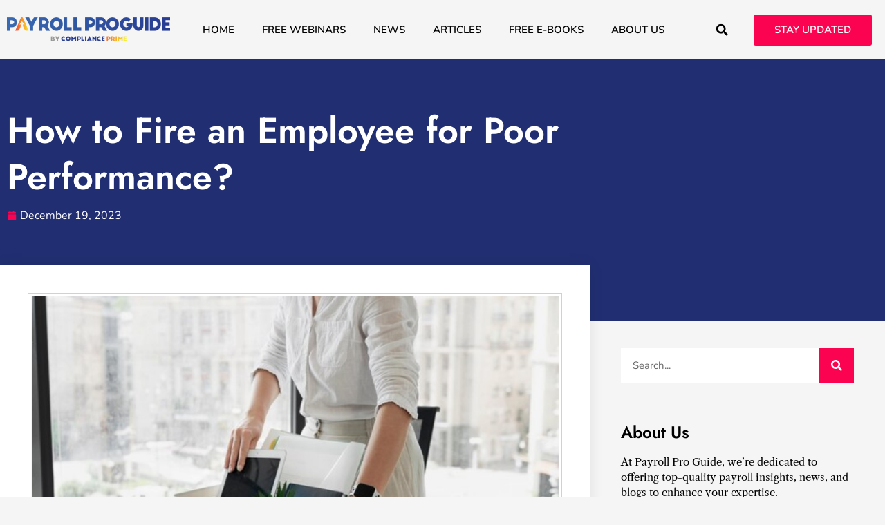

--- FILE ---
content_type: text/html; charset=UTF-8
request_url: https://payrollproguide.com/articles/how-to-fire-an-employee-for-poor-performance/
body_size: 22506
content:
<!doctype html>
<html lang="en-US" prefix="og: https://ogp.me/ns#">
<head>
	<meta charset="UTF-8">
	<meta name="viewport" content="width=device-width, initial-scale=1">
	<link rel="profile" href="https://gmpg.org/xfn/11">
	
<!-- Google Tag Manager for WordPress by gtm4wp.com -->
<script data-cfasync="false" data-pagespeed-no-defer>
	var gtm4wp_datalayer_name = "dataLayer";
	var dataLayer = dataLayer || [];
</script>
<!-- End Google Tag Manager for WordPress by gtm4wp.com -->
<!-- Search Engine Optimization by Rank Math - https://rankmath.com/ -->
<title>How to Terminate an Employee for Poor Performance?</title>
<meta name="description" content="Learn the legal and proper steps to terminate an employee for poor performance &amp; ensure you handle the process correctly with our guide."/>
<meta name="robots" content="index, follow, max-snippet:-1, max-video-preview:-1, max-image-preview:large"/>
<link rel="canonical" href="https://payrollproguide.com/articles/how-to-fire-an-employee-for-poor-performance/" />
<meta property="og:locale" content="en_US" />
<meta property="og:type" content="article" />
<meta property="og:title" content="How to Terminate an Employee for Poor Performance?" />
<meta property="og:description" content="Learn the legal and proper steps to terminate an employee for poor performance &amp; ensure you handle the process correctly with our guide." />
<meta property="og:url" content="https://payrollproguide.com/articles/how-to-fire-an-employee-for-poor-performance/" />
<meta property="og:site_name" content="Compliance Prime Payroll" />
<meta property="article:section" content="Articles" />
<meta property="og:updated_time" content="2024-04-24T12:07:17+00:00" />
<meta property="og:image" content="https://payrollproguide.com/wp-content/uploads/2023/12/Terminate-employee.jpg" />
<meta property="og:image:secure_url" content="https://payrollproguide.com/wp-content/uploads/2023/12/Terminate-employee.jpg" />
<meta property="og:image:width" content="884" />
<meta property="og:image:height" content="587" />
<meta property="og:image:alt" content="An employee collecting her stuff from her office desk." />
<meta property="og:image:type" content="image/jpeg" />
<meta property="article:published_time" content="2023-12-19T19:28:00+00:00" />
<meta property="article:modified_time" content="2024-04-24T12:07:17+00:00" />
<meta name="twitter:card" content="summary_large_image" />
<meta name="twitter:title" content="How to Terminate an Employee for Poor Performance?" />
<meta name="twitter:description" content="Learn the legal and proper steps to terminate an employee for poor performance &amp; ensure you handle the process correctly with our guide." />
<meta name="twitter:image" content="https://payrollproguide.com/wp-content/uploads/2023/12/Terminate-employee.jpg" />
<meta name="twitter:label1" content="Written by" />
<meta name="twitter:data1" content="CP_Payroll" />
<meta name="twitter:label2" content="Time to read" />
<meta name="twitter:data2" content="4 minutes" />
<script type="application/ld+json" class="rank-math-schema">{"@context":"https://schema.org","@graph":[{"@type":["Person","Organization"],"@id":"https://payrollproguide.com/#person","name":"Compliance Prime Payroll"},{"@type":"WebSite","@id":"https://payrollproguide.com/#website","url":"https://payrollproguide.com","name":"Compliance Prime Payroll","publisher":{"@id":"https://payrollproguide.com/#person"},"inLanguage":"en-US"},{"@type":"ImageObject","@id":"https://payrollproguide.com/wp-content/uploads/2023/12/Terminate-employee.jpg","url":"https://payrollproguide.com/wp-content/uploads/2023/12/Terminate-employee.jpg","width":"884","height":"587","caption":"An employee collecting her stuff from her office desk.","inLanguage":"en-US"},{"@type":"WebPage","@id":"https://payrollproguide.com/articles/how-to-fire-an-employee-for-poor-performance/#webpage","url":"https://payrollproguide.com/articles/how-to-fire-an-employee-for-poor-performance/","name":"How to Terminate an Employee for Poor Performance?","datePublished":"2023-12-19T19:28:00+00:00","dateModified":"2024-04-24T12:07:17+00:00","isPartOf":{"@id":"https://payrollproguide.com/#website"},"primaryImageOfPage":{"@id":"https://payrollproguide.com/wp-content/uploads/2023/12/Terminate-employee.jpg"},"inLanguage":"en-US"},{"@type":"Person","@id":"https://payrollproguide.com/author/cp_payroll/","name":"CP_Payroll","url":"https://payrollproguide.com/author/cp_payroll/","image":{"@type":"ImageObject","@id":"https://secure.gravatar.com/avatar/1e997237a7033e6d9a0b16531d9b6be50891bc72dbfd49ef2ce6fc642068595e?s=96&amp;d=mm&amp;r=g","url":"https://secure.gravatar.com/avatar/1e997237a7033e6d9a0b16531d9b6be50891bc72dbfd49ef2ce6fc642068595e?s=96&amp;d=mm&amp;r=g","caption":"CP_Payroll","inLanguage":"en-US"},"sameAs":["https://payrollproguide.com"]},{"@type":"BlogPosting","headline":"How to Terminate an Employee for Poor Performance?","datePublished":"2023-12-19T19:28:00+00:00","dateModified":"2024-04-24T12:07:17+00:00","articleSection":"Articles","author":{"@id":"https://payrollproguide.com/author/cp_payroll/","name":"CP_Payroll"},"publisher":{"@id":"https://payrollproguide.com/#person"},"description":"Learn the legal and proper steps to terminate an employee for poor performance &amp; ensure you handle the process correctly with our guide.","name":"How to Terminate an Employee for Poor Performance?","@id":"https://payrollproguide.com/articles/how-to-fire-an-employee-for-poor-performance/#richSnippet","isPartOf":{"@id":"https://payrollproguide.com/articles/how-to-fire-an-employee-for-poor-performance/#webpage"},"image":{"@id":"https://payrollproguide.com/wp-content/uploads/2023/12/Terminate-employee.jpg"},"inLanguage":"en-US","mainEntityOfPage":{"@id":"https://payrollproguide.com/articles/how-to-fire-an-employee-for-poor-performance/#webpage"}}]}</script>
<!-- /Rank Math WordPress SEO plugin -->

<link rel="alternate" type="application/rss+xml" title="Compliance Prime Payroll &raquo; Feed" href="https://payrollproguide.com/feed/" />
<link rel="alternate" type="application/rss+xml" title="Compliance Prime Payroll &raquo; Comments Feed" href="https://payrollproguide.com/comments/feed/" />
<link rel="alternate" title="oEmbed (JSON)" type="application/json+oembed" href="https://payrollproguide.com/wp-json/oembed/1.0/embed?url=https%3A%2F%2Fpayrollproguide.com%2Farticles%2Fhow-to-fire-an-employee-for-poor-performance%2F" />
<link rel="alternate" title="oEmbed (XML)" type="text/xml+oembed" href="https://payrollproguide.com/wp-json/oembed/1.0/embed?url=https%3A%2F%2Fpayrollproguide.com%2Farticles%2Fhow-to-fire-an-employee-for-poor-performance%2F&#038;format=xml" />
<style id='wp-img-auto-sizes-contain-inline-css'>
img:is([sizes=auto i],[sizes^="auto," i]){contain-intrinsic-size:3000px 1500px}
/*# sourceURL=wp-img-auto-sizes-contain-inline-css */
</style>
<style id='wp-emoji-styles-inline-css'>

	img.wp-smiley, img.emoji {
		display: inline !important;
		border: none !important;
		box-shadow: none !important;
		height: 1em !important;
		width: 1em !important;
		margin: 0 0.07em !important;
		vertical-align: -0.1em !important;
		background: none !important;
		padding: 0 !important;
	}
/*# sourceURL=wp-emoji-styles-inline-css */
</style>
<link rel='stylesheet' id='wp-block-library-css' href='https://payrollproguide.com/wp-includes/css/dist/block-library/style.min.css?ver=6.9' media='all' />

<link rel='stylesheet' id='hello-elementor-css' href='https://payrollproguide.com/wp-content/themes/hello-elementor/assets/css/reset.css?ver=3.4.4' media='all' />
<link rel='stylesheet' id='hello-elementor-theme-style-css' href='https://payrollproguide.com/wp-content/themes/hello-elementor/assets/css/theme.css?ver=3.4.4' media='all' />
<link rel='stylesheet' id='chld_thm_cfg_child-css' href='https://payrollproguide.com/wp-content/themes/hello-elementor-child/style.css?ver=6.9' media='all' />
<link rel='stylesheet' id='hello-elementor-header-footer-css' href='https://payrollproguide.com/wp-content/themes/hello-elementor/assets/css/header-footer.css?ver=3.4.4' media='all' />
<link rel='stylesheet' id='elementor-frontend-css' href='https://payrollproguide.com/wp-content/plugins/elementor/assets/css/frontend.min.css?ver=3.29.2' media='all' />
<link rel='stylesheet' id='elementor-post-11-css' href='https://payrollproguide.com/wp-content/uploads/elementor/css/post-11.css?ver=1749720708' media='all' />
<link rel='stylesheet' id='widget-image-css' href='https://payrollproguide.com/wp-content/plugins/elementor/assets/css/widget-image.min.css?ver=3.29.2' media='all' />
<link rel='stylesheet' id='widget-nav-menu-css' href='https://payrollproguide.com/wp-content/plugins/elementor-pro/assets/css/widget-nav-menu.min.css?ver=3.26.3' media='all' />
<link rel='stylesheet' id='widget-search-form-css' href='https://payrollproguide.com/wp-content/plugins/elementor-pro/assets/css/widget-search-form.min.css?ver=3.26.3' media='all' />
<link rel='stylesheet' id='widget-heading-css' href='https://payrollproguide.com/wp-content/plugins/elementor/assets/css/widget-heading.min.css?ver=3.29.2' media='all' />
<link rel='stylesheet' id='widget-icon-list-css' href='https://payrollproguide.com/wp-content/plugins/elementor/assets/css/widget-icon-list.min.css?ver=3.29.2' media='all' />
<link rel='stylesheet' id='widget-social-icons-css' href='https://payrollproguide.com/wp-content/plugins/elementor/assets/css/widget-social-icons.min.css?ver=3.29.2' media='all' />
<link rel='stylesheet' id='e-apple-webkit-css' href='https://payrollproguide.com/wp-content/plugins/elementor/assets/css/conditionals/apple-webkit.min.css?ver=3.29.2' media='all' />
<link rel='stylesheet' id='widget-form-css' href='https://payrollproguide.com/wp-content/plugins/elementor-pro/assets/css/widget-form.min.css?ver=3.26.3' media='all' />
<link rel='stylesheet' id='widget-post-info-css' href='https://payrollproguide.com/wp-content/plugins/elementor-pro/assets/css/widget-post-info.min.css?ver=3.26.3' media='all' />
<link rel='stylesheet' id='widget-share-buttons-css' href='https://payrollproguide.com/wp-content/plugins/elementor-pro/assets/css/widget-share-buttons.min.css?ver=3.26.3' media='all' />
<link rel='stylesheet' id='widget-posts-css' href='https://payrollproguide.com/wp-content/plugins/elementor-pro/assets/css/widget-posts.min.css?ver=3.26.3' media='all' />
<link rel='stylesheet' id='widget-spacer-css' href='https://payrollproguide.com/wp-content/plugins/elementor/assets/css/widget-spacer.min.css?ver=3.29.2' media='all' />
<link rel='stylesheet' id='widget-divider-css' href='https://payrollproguide.com/wp-content/plugins/elementor/assets/css/widget-divider.min.css?ver=3.29.2' media='all' />
<link rel='stylesheet' id='e-popup-css' href='https://payrollproguide.com/wp-content/plugins/elementor-pro/assets/css/conditionals/popup.min.css?ver=3.26.3' media='all' />
<link rel='stylesheet' id='e-animation-fadeIn-css' href='https://payrollproguide.com/wp-content/plugins/elementor/assets/lib/animations/styles/fadeIn.min.css?ver=3.29.2' media='all' />
<link rel='stylesheet' id='elementor-post-24-css' href='https://payrollproguide.com/wp-content/uploads/elementor/css/post-24.css?ver=1749720708' media='all' />
<link rel='stylesheet' id='elementor-post-49-css' href='https://payrollproguide.com/wp-content/uploads/elementor/css/post-49.css?ver=1749720708' media='all' />
<link rel='stylesheet' id='elementor-post-148-css' href='https://payrollproguide.com/wp-content/uploads/elementor/css/post-148.css?ver=1749721228' media='all' />
<link rel='stylesheet' id='elementor-post-704-css' href='https://payrollproguide.com/wp-content/uploads/elementor/css/post-704.css?ver=1749720708' media='all' />
<link rel='stylesheet' id='elementor-post-278-css' href='https://payrollproguide.com/wp-content/uploads/elementor/css/post-278.css?ver=1749720708' media='all' />
<link rel='stylesheet' id='elementor-gf-local-nunito-css' href='https://payrollproguide.com/wp-content/uploads/elementor/google-fonts/css/nunito.css?ver=1749720717' media='all' />
<link rel='stylesheet' id='elementor-gf-local-opensans-css' href='https://payrollproguide.com/wp-content/uploads/elementor/google-fonts/css/opensans.css?ver=1749720730' media='all' />
<link rel='stylesheet' id='elementor-gf-local-jost-css' href='https://payrollproguide.com/wp-content/uploads/elementor/google-fonts/css/jost.css?ver=1749721233' media='all' />
<link rel='stylesheet' id='elementor-gf-local-librecaslontext-css' href='https://payrollproguide.com/wp-content/uploads/elementor/google-fonts/css/librecaslontext.css?ver=1749721234' media='all' />
<link rel='stylesheet' id='elementor-gf-local-rubik-css' href='https://payrollproguide.com/wp-content/uploads/elementor/google-fonts/css/rubik.css?ver=1749720742' media='all' />
<script src="https://payrollproguide.com/wp-includes/js/jquery/jquery.min.js?ver=3.7.1" id="jquery-core-js" type="d5efc0dbc549f3b0793c7fcd-text/javascript"></script>
<script src="https://payrollproguide.com/wp-includes/js/jquery/jquery-migrate.min.js?ver=3.4.1" id="jquery-migrate-js" type="d5efc0dbc549f3b0793c7fcd-text/javascript"></script>
<link rel="https://api.w.org/" href="https://payrollproguide.com/wp-json/" /><link rel="alternate" title="JSON" type="application/json" href="https://payrollproguide.com/wp-json/wp/v2/posts/1344" /><link rel="EditURI" type="application/rsd+xml" title="RSD" href="https://payrollproguide.com/xmlrpc.php?rsd" />
<meta name="generator" content="WordPress 6.9" />
<link rel='shortlink' href='https://payrollproguide.com/?p=1344' />

<!-- Google Tag Manager for WordPress by gtm4wp.com -->
<!-- GTM Container placement set to automatic -->
<script data-cfasync="false" data-pagespeed-no-defer>
	var dataLayer_content = {"pagePostType":"post","pagePostType2":"single-post","pageCategory":["articles"],"pagePostAuthor":"CP_Payroll"};
	dataLayer.push( dataLayer_content );
</script>
<script data-cfasync="false" data-pagespeed-no-defer>
(function(w,d,s,l,i){w[l]=w[l]||[];w[l].push({'gtm.start':
new Date().getTime(),event:'gtm.js'});var f=d.getElementsByTagName(s)[0],
j=d.createElement(s),dl=l!='dataLayer'?'&l='+l:'';j.async=true;j.src=
'//www.googletagmanager.com/gtm.js?id='+i+dl;f.parentNode.insertBefore(j,f);
})(window,document,'script','dataLayer','GTM-MLCMXL2Q');
</script>
<!-- End Google Tag Manager for WordPress by gtm4wp.com --><meta name="generator" content="Elementor 3.29.2; features: e_font_icon_svg, additional_custom_breakpoints, e_local_google_fonts; settings: css_print_method-external, google_font-enabled, font_display-swap">
			<style>
				.e-con.e-parent:nth-of-type(n+4):not(.e-lazyloaded):not(.e-no-lazyload),
				.e-con.e-parent:nth-of-type(n+4):not(.e-lazyloaded):not(.e-no-lazyload) * {
					background-image: none !important;
				}
				@media screen and (max-height: 1024px) {
					.e-con.e-parent:nth-of-type(n+3):not(.e-lazyloaded):not(.e-no-lazyload),
					.e-con.e-parent:nth-of-type(n+3):not(.e-lazyloaded):not(.e-no-lazyload) * {
						background-image: none !important;
					}
				}
				@media screen and (max-height: 640px) {
					.e-con.e-parent:nth-of-type(n+2):not(.e-lazyloaded):not(.e-no-lazyload),
					.e-con.e-parent:nth-of-type(n+2):not(.e-lazyloaded):not(.e-no-lazyload) * {
						background-image: none !important;
					}
				}
			</style>
			<link rel="icon" href="https://payrollproguide.com/wp-content/uploads/2023/10/favicon-32x32-1.png" sizes="32x32" />
<link rel="icon" href="https://payrollproguide.com/wp-content/uploads/2023/10/favicon-32x32-1.png" sizes="192x192" />
<link rel="apple-touch-icon" href="https://payrollproguide.com/wp-content/uploads/2023/10/favicon-32x32-1.png" />
<meta name="msapplication-TileImage" content="https://payrollproguide.com/wp-content/uploads/2023/10/favicon-32x32-1.png" />
		<style id="wp-custom-css">
			.pmin{
	min-height:100px;
}

li {
    margin-bottom: 25px;
}

.grecaptcha-badge { visibility: hidden; } 

		</style>
		</head>
<body class="wp-singular post-template-default single single-post postid-1344 single-format-standard wp-embed-responsive wp-theme-hello-elementor wp-child-theme-hello-elementor-child hello-elementor-default elementor-default elementor-kit-11 elementor-page-148">


<!-- GTM Container placement set to automatic -->
<!-- Google Tag Manager (noscript) -->
				<noscript><iframe src="https://www.googletagmanager.com/ns.html?id=GTM-MLCMXL2Q" height="0" width="0" style="display:none;visibility:hidden" aria-hidden="true"></iframe></noscript>
<!-- End Google Tag Manager (noscript) -->
<a class="skip-link screen-reader-text" href="#content">Skip to content</a>

		<div data-elementor-type="header" data-elementor-id="24" class="elementor elementor-24 elementor-location-header" data-elementor-post-type="elementor_library">
					<section class="elementor-section elementor-top-section elementor-element elementor-element-7304934 elementor-section-boxed elementor-section-height-default elementor-section-height-default" data-id="7304934" data-element_type="section">
						<div class="elementor-container elementor-column-gap-default">
					<div class="elementor-column elementor-col-33 elementor-top-column elementor-element elementor-element-639541c" data-id="639541c" data-element_type="column">
			<div class="elementor-widget-wrap elementor-element-populated">
						<div class="elementor-element elementor-element-d752269 elementor-widget elementor-widget-image" data-id="d752269" data-element_type="widget" data-widget_type="image.default">
				<div class="elementor-widget-container">
																<a href="https://payrollproguide.com">
							<img fetchpriority="high" width="1742" height="264" src="https://payrollproguide.com/wp-content/uploads/2023/07/Logo-2.webp" class="attachment-full size-full wp-image-1095" alt="" srcset="https://payrollproguide.com/wp-content/uploads/2023/07/Logo-2.webp 1742w, https://payrollproguide.com/wp-content/uploads/2023/07/Logo-2-300x45.webp 300w, https://payrollproguide.com/wp-content/uploads/2023/07/Logo-2-1024x155.webp 1024w, https://payrollproguide.com/wp-content/uploads/2023/07/Logo-2-768x116.webp 768w, https://payrollproguide.com/wp-content/uploads/2023/07/Logo-2-1536x233.webp 1536w" sizes="(max-width: 1742px) 100vw, 1742px" />								</a>
															</div>
				</div>
					</div>
		</div>
				<div class="elementor-column elementor-col-33 elementor-top-column elementor-element elementor-element-c2e8533" data-id="c2e8533" data-element_type="column">
			<div class="elementor-widget-wrap elementor-element-populated">
						<div class="elementor-element elementor-element-dea26f9 elementor-nav-menu__align-end elementor-nav-menu--stretch elementor-widget__width-initial elementor-nav-menu--dropdown-tablet elementor-nav-menu__text-align-aside elementor-nav-menu--toggle elementor-nav-menu--burger elementor-widget elementor-widget-nav-menu" data-id="dea26f9" data-element_type="widget" data-settings="{&quot;full_width&quot;:&quot;stretch&quot;,&quot;layout&quot;:&quot;horizontal&quot;,&quot;submenu_icon&quot;:{&quot;value&quot;:&quot;&lt;svg class=\&quot;e-font-icon-svg e-fas-caret-down\&quot; viewBox=\&quot;0 0 320 512\&quot; xmlns=\&quot;http:\/\/www.w3.org\/2000\/svg\&quot;&gt;&lt;path d=\&quot;M31.3 192h257.3c17.8 0 26.7 21.5 14.1 34.1L174.1 354.8c-7.8 7.8-20.5 7.8-28.3 0L17.2 226.1C4.6 213.5 13.5 192 31.3 192z\&quot;&gt;&lt;\/path&gt;&lt;\/svg&gt;&quot;,&quot;library&quot;:&quot;fa-solid&quot;},&quot;toggle&quot;:&quot;burger&quot;}" data-widget_type="nav-menu.default">
				<div class="elementor-widget-container">
								<nav aria-label="Menu" class="elementor-nav-menu--main elementor-nav-menu__container elementor-nav-menu--layout-horizontal e--pointer-underline e--animation-fade">
				<ul id="menu-1-dea26f9" class="elementor-nav-menu"><li class="menu-item menu-item-type-post_type menu-item-object-page menu-item-home menu-item-34"><a href="https://payrollproguide.com/" class="elementor-item">Home</a></li>
<li class="menu-item menu-item-type-post_type menu-item-object-page menu-item-36"><a href="https://payrollproguide.com/webinars/" class="elementor-item">Free Webinars</a></li>
<li class="menu-item menu-item-type-post_type menu-item-object-page menu-item-35"><a href="https://payrollproguide.com/news/" class="elementor-item">News</a></li>
<li class="menu-item menu-item-type-post_type menu-item-object-page menu-item-32"><a href="https://payrollproguide.com/articles/" class="elementor-item">Articles</a></li>
<li class="menu-item menu-item-type-post_type menu-item-object-page menu-item-33"><a href="https://payrollproguide.com/e-books/" class="elementor-item">Free E-books</a></li>
<li class="menu-item menu-item-type-post_type menu-item-object-page menu-item-31"><a href="https://payrollproguide.com/about-us/" class="elementor-item">About Us</a></li>
</ul>			</nav>
					<div class="elementor-menu-toggle" role="button" tabindex="0" aria-label="Menu Toggle" aria-expanded="false">
			<svg aria-hidden="true" role="presentation" class="elementor-menu-toggle__icon--open e-font-icon-svg e-eicon-menu-bar" viewBox="0 0 1000 1000" xmlns="http://www.w3.org/2000/svg"><path d="M104 333H896C929 333 958 304 958 271S929 208 896 208H104C71 208 42 237 42 271S71 333 104 333ZM104 583H896C929 583 958 554 958 521S929 458 896 458H104C71 458 42 487 42 521S71 583 104 583ZM104 833H896C929 833 958 804 958 771S929 708 896 708H104C71 708 42 737 42 771S71 833 104 833Z"></path></svg><svg aria-hidden="true" role="presentation" class="elementor-menu-toggle__icon--close e-font-icon-svg e-eicon-close" viewBox="0 0 1000 1000" xmlns="http://www.w3.org/2000/svg"><path d="M742 167L500 408 258 167C246 154 233 150 217 150 196 150 179 158 167 167 154 179 150 196 150 212 150 229 154 242 171 254L408 500 167 742C138 771 138 800 167 829 196 858 225 858 254 829L496 587 738 829C750 842 767 846 783 846 800 846 817 842 829 829 842 817 846 804 846 783 846 767 842 750 829 737L588 500 833 258C863 229 863 200 833 171 804 137 775 137 742 167Z"></path></svg>		</div>
					<nav class="elementor-nav-menu--dropdown elementor-nav-menu__container" aria-hidden="true">
				<ul id="menu-2-dea26f9" class="elementor-nav-menu"><li class="menu-item menu-item-type-post_type menu-item-object-page menu-item-home menu-item-34"><a href="https://payrollproguide.com/" class="elementor-item" tabindex="-1">Home</a></li>
<li class="menu-item menu-item-type-post_type menu-item-object-page menu-item-36"><a href="https://payrollproguide.com/webinars/" class="elementor-item" tabindex="-1">Free Webinars</a></li>
<li class="menu-item menu-item-type-post_type menu-item-object-page menu-item-35"><a href="https://payrollproguide.com/news/" class="elementor-item" tabindex="-1">News</a></li>
<li class="menu-item menu-item-type-post_type menu-item-object-page menu-item-32"><a href="https://payrollproguide.com/articles/" class="elementor-item" tabindex="-1">Articles</a></li>
<li class="menu-item menu-item-type-post_type menu-item-object-page menu-item-33"><a href="https://payrollproguide.com/e-books/" class="elementor-item" tabindex="-1">Free E-books</a></li>
<li class="menu-item menu-item-type-post_type menu-item-object-page menu-item-31"><a href="https://payrollproguide.com/about-us/" class="elementor-item" tabindex="-1">About Us</a></li>
</ul>			</nav>
						</div>
				</div>
				<div class="elementor-element elementor-element-79aa557 elementor-search-form--skin-full_screen elementor-widget__width-initial elementor-widget elementor-widget-search-form" data-id="79aa557" data-element_type="widget" data-settings="{&quot;skin&quot;:&quot;full_screen&quot;}" data-widget_type="search-form.default">
				<div class="elementor-widget-container">
							<search role="search">
			<form class="elementor-search-form" action="https://payrollproguide.com" method="get">
												<div class="elementor-search-form__toggle" role="button" tabindex="0" aria-label="Search">
					<div class="e-font-icon-svg-container"><svg aria-hidden="true" class="e-font-icon-svg e-fas-search" viewBox="0 0 512 512" xmlns="http://www.w3.org/2000/svg"><path d="M505 442.7L405.3 343c-4.5-4.5-10.6-7-17-7H372c27.6-35.3 44-79.7 44-128C416 93.1 322.9 0 208 0S0 93.1 0 208s93.1 208 208 208c48.3 0 92.7-16.4 128-44v16.3c0 6.4 2.5 12.5 7 17l99.7 99.7c9.4 9.4 24.6 9.4 33.9 0l28.3-28.3c9.4-9.4 9.4-24.6.1-34zM208 336c-70.7 0-128-57.2-128-128 0-70.7 57.2-128 128-128 70.7 0 128 57.2 128 128 0 70.7-57.2 128-128 128z"></path></svg></div>				</div>
								<div class="elementor-search-form__container">
					<label class="elementor-screen-only" for="elementor-search-form-79aa557">Search</label>

					
					<input id="elementor-search-form-79aa557" placeholder="Search..." class="elementor-search-form__input" type="search" name="s" value="">
					
					
										<div class="dialog-lightbox-close-button dialog-close-button" role="button" tabindex="0" aria-label="Close this search box.">
						<svg aria-hidden="true" class="e-font-icon-svg e-eicon-close" viewBox="0 0 1000 1000" xmlns="http://www.w3.org/2000/svg"><path d="M742 167L500 408 258 167C246 154 233 150 217 150 196 150 179 158 167 167 154 179 150 196 150 212 150 229 154 242 171 254L408 500 167 742C138 771 138 800 167 829 196 858 225 858 254 829L496 587 738 829C750 842 767 846 783 846 800 846 817 842 829 829 842 817 846 804 846 783 846 767 842 750 829 737L588 500 833 258C863 229 863 200 833 171 804 137 775 137 742 167Z"></path></svg>					</div>
									</div>
			</form>
		</search>
						</div>
				</div>
					</div>
		</div>
				<div class="elementor-column elementor-col-33 elementor-top-column elementor-element elementor-element-0a6ea7f elementor-hidden-tablet elementor-hidden-mobile" data-id="0a6ea7f" data-element_type="column">
			<div class="elementor-widget-wrap elementor-element-populated">
						<div class="elementor-element elementor-element-44bce49 elementor-align-right elementor-widget elementor-widget-button" data-id="44bce49" data-element_type="widget" data-widget_type="button.default">
				<div class="elementor-widget-container">
									<div class="elementor-button-wrapper">
					<a class="elementor-button elementor-button-link elementor-size-sm" href="#elementor-action%3Aaction%3Dpopup%3Aopen%26settings%3DeyJpZCI6IjI3OCIsInRvZ2dsZSI6ZmFsc2V9">
						<span class="elementor-button-content-wrapper">
									<span class="elementor-button-text">Stay Updated</span>
					</span>
					</a>
				</div>
								</div>
				</div>
					</div>
		</div>
					</div>
		</section>
				</div>
				<div data-elementor-type="single-post" data-elementor-id="148" class="elementor elementor-148 elementor-location-single post-1344 post type-post status-publish format-standard has-post-thumbnail hentry category-articles" data-elementor-post-type="elementor_library">
					<section class="elementor-section elementor-top-section elementor-element elementor-element-24fece52 elementor-section-boxed elementor-section-height-default elementor-section-height-default" data-id="24fece52" data-element_type="section" data-settings="{&quot;background_background&quot;:&quot;classic&quot;}">
						<div class="elementor-container elementor-column-gap-default">
					<div class="elementor-column elementor-col-100 elementor-top-column elementor-element elementor-element-5aa44e39" data-id="5aa44e39" data-element_type="column">
			<div class="elementor-widget-wrap elementor-element-populated">
						<div class="elementor-element elementor-element-326ab60d elementor-widget__width-initial elementor-widget elementor-widget-theme-post-title elementor-page-title elementor-widget-heading" data-id="326ab60d" data-element_type="widget" data-widget_type="theme-post-title.default">
				<div class="elementor-widget-container">
					<h1 class="elementor-heading-title elementor-size-default">How to Fire an Employee for Poor Performance?</h1>				</div>
				</div>
				<div class="elementor-element elementor-element-1932655 elementor-widget elementor-widget-post-info" data-id="1932655" data-element_type="widget" data-widget_type="post-info.default">
				<div class="elementor-widget-container">
							<ul class="elementor-inline-items elementor-icon-list-items elementor-post-info">
								<li class="elementor-icon-list-item elementor-repeater-item-bc0e2cf elementor-inline-item" itemprop="datePublished">
						<a href="https://payrollproguide.com/2023/12/19/">
											<span class="elementor-icon-list-icon">
								<svg aria-hidden="true" class="e-font-icon-svg e-fas-calendar" viewBox="0 0 448 512" xmlns="http://www.w3.org/2000/svg"><path d="M12 192h424c6.6 0 12 5.4 12 12v260c0 26.5-21.5 48-48 48H48c-26.5 0-48-21.5-48-48V204c0-6.6 5.4-12 12-12zm436-44v-36c0-26.5-21.5-48-48-48h-48V12c0-6.6-5.4-12-12-12h-40c-6.6 0-12 5.4-12 12v52H160V12c0-6.6-5.4-12-12-12h-40c-6.6 0-12 5.4-12 12v52H48C21.5 64 0 85.5 0 112v36c0 6.6 5.4 12 12 12h424c6.6 0 12-5.4 12-12z"></path></svg>							</span>
									<span class="elementor-icon-list-text elementor-post-info__item elementor-post-info__item--type-date">
										<time>December 19, 2023</time>					</span>
									</a>
				</li>
				</ul>
						</div>
				</div>
					</div>
		</div>
					</div>
		</section>
				<section class="elementor-section elementor-top-section elementor-element elementor-element-2a7b9daa elementor-section-boxed elementor-section-height-default elementor-section-height-default" data-id="2a7b9daa" data-element_type="section">
						<div class="elementor-container elementor-column-gap-default">
					<div class="elementor-column elementor-col-66 elementor-top-column elementor-element elementor-element-7463c62c" data-id="7463c62c" data-element_type="column" data-settings="{&quot;background_background&quot;:&quot;classic&quot;}">
			<div class="elementor-widget-wrap elementor-element-populated">
						<div class="elementor-element elementor-element-3ce015b7 elementor-widget elementor-widget-theme-post-featured-image elementor-widget-image" data-id="3ce015b7" data-element_type="widget" data-widget_type="theme-post-featured-image.default">
				<div class="elementor-widget-container">
															<img width="800" height="531" src="https://payrollproguide.com/wp-content/uploads/2023/12/Terminate-employee.jpg" class="attachment-large size-large wp-image-1346" alt="An employee collecting her stuff from her office desk." srcset="https://payrollproguide.com/wp-content/uploads/2023/12/Terminate-employee.jpg 884w, https://payrollproguide.com/wp-content/uploads/2023/12/Terminate-employee-300x199.jpg 300w, https://payrollproguide.com/wp-content/uploads/2023/12/Terminate-employee-768x510.jpg 768w" sizes="(max-width: 800px) 100vw, 800px" />															</div>
				</div>
				<div class="elementor-element elementor-element-d2baff7 elementor-widget elementor-widget-theme-post-content" data-id="d2baff7" data-element_type="widget" data-widget_type="theme-post-content.default">
				<div class="elementor-widget-container">
					
<div style="height:10px" aria-hidden="true" class="wp-block-spacer"></div>



<p>In the fast-changing business world, a company&#8217;s success or failure depends on its decision-making and the quality performance of its team. A group of hardworking employees can make a company flourish, but if some aren&#8217;t doing well, even a successful company can struggle. That&#8217;s why it&#8217;s crucial to handle poor performance just as seriously as rewarding good work.</p>



<p>When employees aren&#8217;t doing well, there are different ways to handle them. </p>



<p>This can include:</p>



<ul class="wp-block-list">
<li><em>Training of such employee</em></li>



<li><em>Providing them with the necessary equipment</em></li>



<li><em>Making sure they understand what the company expects from them</em></li>



<li><em>In some cases, letting go of an employee if things aren’t improving</em></li>
</ul>



<p>Firing an employee for not doing well is a tough choice. It needs careful thinking about what&#8217;s right and legal. In this blog, we&#8217;ll talk about the smart way to let go of an employee who&#8217;s not performing well. We&#8217;ll make sure it&#8217;s fair and well-documented. This helps keep things clear and right in the workplace.</p>



<div style="color:#0E1851;margin-top:20px;font-size:28px;font-weight:bold;">Related Webinars</div><div style="width:100%;height:auto;overflow:hidden;overflow-x:auto;margin:20px 0;"><div style="width:calc(3 * 260px);"><div style="width:250px;height:350px;background-color:#D2E0FF;background:url(https://www.complianceprime.com/assets/images/wdt-back.png);background-repeat:no-repeat;background-size:cover;border-radius:10px;margin-right:10px;float:left;text-align:center;padding:25px 10px 0 10px;cursor:pointer;" onclick="if (!window.__cfRLUnblockHandlers) return false; location.href='https://www.complianceprime.com/details/1663/wage-hour-2025?utm_source=payroll_blog'" data-cf-modified-d5efc0dbc549f3b0793c7fcd-=""><img decoding="async" style="width:135px;height:135px;border-radius:50%;border:2px solid #2B58B5;padding:3px;" src="https://www.complianceprime.com/image.php?src=https://www.complianceprime.com/uploads/img_upload/1690210566_ddeafec58b7fab473c74.png&w=200&h=200&zc=1&s=1" alt="Speaker"><div style="color:#0E1851;margin-top:5px;font-size:18px;font-weight:bold;line-height:22px;max-height:65px;overflow:hidden;">Wage and Hour Compliance: It's More Than Just Calculating Overtime</div><div style="clear:both;"></div><div style="margin:10px auto 0 auto;display:inline-block;"><div style="width:20px;float:left;"><svg xmlns="http://www.w3.org/2000/svg" viewBox="0 0 448 512" id="IconChangeColor" height="16" width="16"><path d="M160 32V64H288V32C288 14.33 302.3 0 320 0C337.7 0 352 14.33 352 32V64H400C426.5 64 448 85.49 448 112V160H0V112C0 85.49 21.49 64 48 64H96V32C96 14.33 110.3 0 128 0C145.7 0 160 14.33 160 32zM0 192H448V464C448 490.5 426.5 512 400 512H48C21.49 512 0 490.5 0 464V192zM64 304C64 312.8 71.16 320 80 320H112C120.8 320 128 312.8 128 304V272C128 263.2 120.8 256 112 256H80C71.16 256 64 263.2 64 272V304zM192 304C192 312.8 199.2 320 208 320H240C248.8 320 256 312.8 256 304V272C256 263.2 248.8 256 240 256H208C199.2 256 192 263.2 192 272V304zM336 256C327.2 256 320 263.2 320 272V304C320 312.8 327.2 320 336 320H368C376.8 320 384 312.8 384 304V272C384 263.2 376.8 256 368 256H336zM64 432C64 440.8 71.16 448 80 448H112C120.8 448 128 440.8 128 432V400C128 391.2 120.8 384 112 384H80C71.16 384 64 391.2 64 400V432zM208 384C199.2 384 192 391.2 192 400V432C192 440.8 199.2 448 208 448H240C248.8 448 256 440.8 256 432V400C256 391.2 248.8 384 240 384H208zM320 432C320 440.8 327.2 448 336 448H368C376.8 448 384 440.8 384 432V400C384 391.2 376.8 384 368 384H336C327.2 384 320 391.2 320 400V432z" id="mainIconPathAttribute" stroke-width="1" stroke="#ff0000" filter="url(#shadow)" fill="#FB0351"></path><filter id="shadow"><feDropShadow id="shadowValue" stdDeviation=".5" dx="0" dy="0" flood-color="black"></feDropShadow></filter><filter id="shadow"><feDropShadow id="shadowValue" stdDeviation=".5" dx="0" dy="0" flood-color="black"></feDropShadow></filter></svg></div><div style="float:left;margin-left:5px;font-size:12px;font-weight:bold;color:#FB0351;">Jan 6th 2026 @ 11:00 AM ET</div><div style="clear:both;"></div></div><div style="font-size:12px;color:#2B58B5;margin-top:-10px;"><strong>Speaker: </strong>Vicki M. Lambert, CPP</div><div style="width:120px;text-transform:uppercase;font-size:12px;color:#FB0351;border:2px solid #FB0351;border-radius:30px;padding:1px 5px;margin:10px auto;">Learn More</div></div><div style="width:250px;height:350px;background-color:#D2E0FF;background:url(https://www.complianceprime.com/assets/images/wdt-back.png);background-repeat:no-repeat;background-size:cover;border-radius:10px;margin-right:10px;float:left;text-align:center;padding:25px 10px 0 10px;cursor:pointer;" onclick="if (!window.__cfRLUnblockHandlers) return false; location.href='https://www.complianceprime.com/details/1727/payroll-deductions-2026?utm_source=payroll_blog'" data-cf-modified-d5efc0dbc549f3b0793c7fcd-=""><img decoding="async" style="width:135px;height:135px;border-radius:50%;border:2px solid #2B58B5;padding:3px;" src="https://www.complianceprime.com/image.php?src=https://www.complianceprime.com/uploads/img_upload/1690210566_ddeafec58b7fab473c74.png&w=200&h=200&zc=1&s=1" alt="Speaker"><div style="color:#0E1851;margin-top:5px;font-size:18px;font-weight:bold;line-height:22px;max-height:65px;overflow:hidden;">Payroll Deductions Decoded: What's Allowed, What's Not</div><div style="clear:both;"></div><div style="margin:10px auto 0 auto;display:inline-block;"><div style="width:20px;float:left;"><svg xmlns="http://www.w3.org/2000/svg" viewBox="0 0 448 512" id="IconChangeColor" height="16" width="16"><path d="M160 32V64H288V32C288 14.33 302.3 0 320 0C337.7 0 352 14.33 352 32V64H400C426.5 64 448 85.49 448 112V160H0V112C0 85.49 21.49 64 48 64H96V32C96 14.33 110.3 0 128 0C145.7 0 160 14.33 160 32zM0 192H448V464C448 490.5 426.5 512 400 512H48C21.49 512 0 490.5 0 464V192zM64 304C64 312.8 71.16 320 80 320H112C120.8 320 128 312.8 128 304V272C128 263.2 120.8 256 112 256H80C71.16 256 64 263.2 64 272V304zM192 304C192 312.8 199.2 320 208 320H240C248.8 320 256 312.8 256 304V272C256 263.2 248.8 256 240 256H208C199.2 256 192 263.2 192 272V304zM336 256C327.2 256 320 263.2 320 272V304C320 312.8 327.2 320 336 320H368C376.8 320 384 312.8 384 304V272C384 263.2 376.8 256 368 256H336zM64 432C64 440.8 71.16 448 80 448H112C120.8 448 128 440.8 128 432V400C128 391.2 120.8 384 112 384H80C71.16 384 64 391.2 64 400V432zM208 384C199.2 384 192 391.2 192 400V432C192 440.8 199.2 448 208 448H240C248.8 448 256 440.8 256 432V400C256 391.2 248.8 384 240 384H208zM320 432C320 440.8 327.2 448 336 448H368C376.8 448 384 440.8 384 432V400C384 391.2 376.8 384 368 384H336C327.2 384 320 391.2 320 400V432z" id="mainIconPathAttribute" stroke-width="1" stroke="#ff0000" filter="url(#shadow)" fill="#FB0351"></path><filter id="shadow"><feDropShadow id="shadowValue" stdDeviation=".5" dx="0" dy="0" flood-color="black"></feDropShadow></filter><filter id="shadow"><feDropShadow id="shadowValue" stdDeviation=".5" dx="0" dy="0" flood-color="black"></feDropShadow></filter></svg></div><div style="float:left;margin-left:5px;font-size:12px;font-weight:bold;color:#FB0351;">Jan 8th 2026 @ 01:00 PM ET</div><div style="clear:both;"></div></div><div style="font-size:12px;color:#2B58B5;margin-top:-10px;"><strong>Speaker: </strong>Vicki M. Lambert, CPP</div><div style="width:120px;text-transform:uppercase;font-size:12px;color:#FB0351;border:2px solid #FB0351;border-radius:30px;padding:1px 5px;margin:10px auto;">Learn More</div></div><div style="width:250px;height:350px;background-color:#D2E0FF;background:url(https://www.complianceprime.com/assets/images/wdt-back.png);background-repeat:no-repeat;background-size:cover;border-radius:10px;margin-right:10px;float:left;text-align:center;padding:25px 10px 0 10px;cursor:pointer;" onclick="if (!window.__cfRLUnblockHandlers) return false; location.href='https://www.complianceprime.com/details/1717/pregnancy-workplace-2025?utm_source=payroll_blog'" data-cf-modified-d5efc0dbc549f3b0793c7fcd-=""><img decoding="async" style="width:135px;height:135px;border-radius:50%;border:2px solid #2B58B5;padding:3px;" src="https://www.complianceprime.com/image.php?src=https://www.complianceprime.com/uploads/img_upload/be9bd7c0b9625126f985b421036a9339.jpg&w=200&h=200&zc=1&s=1" alt="Speaker"><div style="color:#0E1851;margin-top:5px;font-size:18px;font-weight:bold;line-height:22px;max-height:65px;overflow:hidden;">Pregnancy in the Workplace: Understanding the New Laws on Accommodations for Pregnancy and Lactation</div><div style="clear:both;"></div><div style="margin:10px auto 0 auto;display:inline-block;"><div style="width:20px;float:left;"><svg xmlns="http://www.w3.org/2000/svg" viewBox="0 0 448 512" id="IconChangeColor" height="16" width="16"><path d="M160 32V64H288V32C288 14.33 302.3 0 320 0C337.7 0 352 14.33 352 32V64H400C426.5 64 448 85.49 448 112V160H0V112C0 85.49 21.49 64 48 64H96V32C96 14.33 110.3 0 128 0C145.7 0 160 14.33 160 32zM0 192H448V464C448 490.5 426.5 512 400 512H48C21.49 512 0 490.5 0 464V192zM64 304C64 312.8 71.16 320 80 320H112C120.8 320 128 312.8 128 304V272C128 263.2 120.8 256 112 256H80C71.16 256 64 263.2 64 272V304zM192 304C192 312.8 199.2 320 208 320H240C248.8 320 256 312.8 256 304V272C256 263.2 248.8 256 240 256H208C199.2 256 192 263.2 192 272V304zM336 256C327.2 256 320 263.2 320 272V304C320 312.8 327.2 320 336 320H368C376.8 320 384 312.8 384 304V272C384 263.2 376.8 256 368 256H336zM64 432C64 440.8 71.16 448 80 448H112C120.8 448 128 440.8 128 432V400C128 391.2 120.8 384 112 384H80C71.16 384 64 391.2 64 400V432zM208 384C199.2 384 192 391.2 192 400V432C192 440.8 199.2 448 208 448H240C248.8 448 256 440.8 256 432V400C256 391.2 248.8 384 240 384H208zM320 432C320 440.8 327.2 448 336 448H368C376.8 448 384 440.8 384 432V400C384 391.2 376.8 384 368 384H336C327.2 384 320 391.2 320 400V432z" id="mainIconPathAttribute" stroke-width="1" stroke="#ff0000" filter="url(#shadow)" fill="#FB0351"></path><filter id="shadow"><feDropShadow id="shadowValue" stdDeviation=".5" dx="0" dy="0" flood-color="black"></feDropShadow></filter><filter id="shadow"><feDropShadow id="shadowValue" stdDeviation=".5" dx="0" dy="0" flood-color="black"></feDropShadow></filter></svg></div><div style="float:left;margin-left:5px;font-size:12px;font-weight:bold;color:#FB0351;">Jan 13th 2026 @ 01:00 PM ET</div><div style="clear:both;"></div></div><div style="font-size:12px;color:#2B58B5;margin-top:-10px;"><strong>Speaker: </strong>Melissa Fleischer, Esq</div><div style="width:120px;text-transform:uppercase;font-size:12px;color:#FB0351;border:2px solid #FB0351;border-radius:30px;padding:1px 5px;margin:10px auto;">Learn More</div></div></div></div>



<div style="height:10px" aria-hidden="true" class="wp-block-spacer"></div>



<h3 class="wp-block-heading">The Importance of Addressing Poor Performance</h3>



<p>Effective performance management is essential for maintaining a productive and positive work environment. When an employee consistently falls short of performance expectations, it not only affects the individual but can also impact team morale and overall company success.&nbsp;</p>



<p>When employees don&#8217;t perform well, it can result in various negative outcomes, such as dissatisfied clients or customers, higher expenses, financial losses, missed deadlines, a tarnished reputation in the market, and low morale among the team.</p>



<p>That is why timely and appropriate action is necessary to address performance issues and, in some cases, termination may be the most prudent course of action.</p>



<h2 class="wp-block-heading">Guidelines for Professional Employee Termination: Best Practices for a Respectful and Smooth Process</h2>



<p>1) <strong>Document Performance Issues</strong></p>



<ol class="wp-block-list"></ol>



<ol class="wp-block-list"></ol>



<p> Keeping detailed records is crucial when terminating an employee to avoid potential future problems. Document the employee&#8217;s work and performance, including specific details like dates, tasks, outcomes, and any interventions or feedback provided. This thorough documentation ensures clarity and helps prevent issues associated with the termination or its process. <br></p>



<p><strong>2) Set Clear Expectations</strong></p>



<ol class="wp-block-list"></ol>



<p> Establish clear expectations from the start to avoid any confusion or defense from the employee when termination occurs. Communicate performance expectations explicitly, ensuring there&#8217;s no room for misunderstanding about the job requirements. If expectations are not met, check whether they were clearly communicated to the employee; if not, clarify them. It&#8217;s essential to maintain documented records of these expectations to support a fair and transparent communication process.<br></p>



<h3 class="wp-block-heading has-medium-font-size">3) <strong>Provide Feedback</strong></h3>



<p>Feedback is crucial for improvement in any role, whether in personal or professional life. In a business setting, managers and supervisors play a vital role in aiding employees to <a href="https://payrollproguide.com/articles/5-employee-engagement-strategies-that-actually-work/"><strong>enhance their engagement</strong></a> and performance. <br><br>Regularly providing constructive feedback that identifies areas for improvement, and offering necessary support or resources, is key to helping employees succeed.<br><br>Employers should also make an effort to understand the <strong><a href="https://payrollproguide.com/articles/the-top-10-reasons-employees-get-disengaged/">reasons behind an employee&#8217;s disengagement</a>.</strong><br></p>



<h3 class="wp-block-heading has-medium-font-size">4) <strong>Follow Company Policies</strong></h3>



<p>Adhere to the company&#8217;s policies and procedures regarding performance management and termination. This includes timely feedback, allowing employees time to adapt, offering fair opportunities for performance improvement, and providing necessary tools and support. Following these guidelines ensures a consistent and fair approach to handling performance and termination-related matters.<br></p>



<h3 class="wp-block-heading has-medium-font-size">5) <strong>Give a helping hand</strong></h3>



<p>Extend a helping hand when, despite feedback, tools, and training, an employee&#8217;s performance doesn&#8217;t improve as expected. Before contemplating termination, assess whether additional training, resources, or support could enhance their skills and performance. If the answer is affirmative, provide a final opportunity for improvement, giving them the support needed to enhance their performance.</p>



<h4 class="wp-block-heading">How many written warnings should an employer give before termination? </h4>



<p>Generally, a verbal warning followed by two written warnings (an initial and a final warning) should precede terminating an employee&#8217;s employment. This protocol helps ensure that the employee is given ample opportunity to improve their conduct or rectify their performance issues before termination.<br></p>



<h3 class="wp-block-heading has-medium-font-size">6) <strong>Conduct a Termination Meeting</strong> </h3>



<p>When improvement isn&#8217;t observed, it&#8217;s time for a termination meeting. Schedule this meeting with the employee, ensuring only those who need to know are informed. </p>



<p>It is recommended to allow the employee to have a support person present during the termination meeting. Secondly, it is essential to be clear, concise, and compassionate during the meeting, offering a straightforward explanation for the decision. </p>



<p>This can help to avoid any confusion or misunderstandings about the decision. Thirdly, it is important to give the employee an opportunity to explain their perspective or provide any additional information that may be relevant to the decision. </p>



<p>This can help ensure that the decision is based on all relevant information and not just one side of the story.</p>



<h3 class="wp-block-heading has-medium-font-size">7) <strong>Handle things professionally</strong></h3>



<p>After the termination is official, handle the process professionally. Clearly communicate the return process for company property, ensure timely issuance of the final paycheck, and inform them about any <a href="https://payrollproguide.com/articles/what-are-5-common-benefits-offered-by-employers-to-their-employees/" data-type="link" data-id="https://payrollproguide.com/articles/what-are-5-common-benefits-offered-by-employers-to-their-employees/"><strong>post-termination benefits</strong></a> if applicable. This helps conclude the employment relationship smoothly and maintains a professional and respectful atmosphere.<br></p>



<h3 class="wp-block-heading">Conclusion</h3>



<p>Addressing poor performance is a critical aspect of effective management, and sometimes, employee termination becomes unavoidable. By following the outlined guidelines for professional termination, including thorough documentation, clear expectations, constructive feedback, adherence to company policies, and providing a helping hand when possible, employers can navigate this challenging process with fairness and transparency. Conducting termination meetings with compassion and handling post-termination procedures professionally ensures a respectful conclusion to the employment relationship. These practices not only safeguard the company but also contribute to maintaining a <a href="https://www.indeed.com/career-advice/career-development/positive-working-environment" rel="noopener">positive and productive workplace environment</a>.</p>
				</div>
				</div>
				<section class="elementor-section elementor-inner-section elementor-element elementor-element-cf32bb8 elementor-section-boxed elementor-section-height-default elementor-section-height-default" data-id="cf32bb8" data-element_type="section" data-settings="{&quot;background_background&quot;:&quot;classic&quot;}">
						<div class="elementor-container elementor-column-gap-default">
					<div class="elementor-column elementor-col-100 elementor-inner-column elementor-element elementor-element-8b1dbaa" data-id="8b1dbaa" data-element_type="column">
			<div class="elementor-widget-wrap elementor-element-populated">
						<div class="elementor-element elementor-element-5e9d3e3 elementor-widget elementor-widget-heading" data-id="5e9d3e3" data-element_type="widget" data-widget_type="heading.default">
				<div class="elementor-widget-container">
					<h2 class="elementor-heading-title elementor-size-default">Stay Updated</h2>				</div>
				</div>
				<div class="elementor-element elementor-element-7015714 elementor-widget elementor-widget-text-editor" data-id="7015714" data-element_type="widget" data-widget_type="text-editor.default">
				<div class="elementor-widget-container">
									Don&#8217;t miss any latest payroll update								</div>
				</div>
				<div class="elementor-element elementor-element-f7e2bdb elementor-mobile-button-align-stretch elementor-button-align-stretch elementor-widget elementor-widget-form" data-id="f7e2bdb" data-element_type="widget" data-settings="{&quot;step_next_label&quot;:&quot;Next&quot;,&quot;step_previous_label&quot;:&quot;Previous&quot;,&quot;button_width&quot;:&quot;100&quot;,&quot;step_type&quot;:&quot;number_text&quot;,&quot;step_icon_shape&quot;:&quot;circle&quot;}" data-widget_type="form.default">
				<div class="elementor-widget-container">
							<form class="elementor-form" method="post" name="compliance prime">
			<input type="hidden" name="post_id" value="148"/>
			<input type="hidden" name="form_id" value="f7e2bdb"/>
			<input type="hidden" name="referer_title" value="How to Terminate an Employee for Poor Performance?" />

							<input type="hidden" name="queried_id" value="1344"/>
			
			<div class="elementor-form-fields-wrapper elementor-labels-">
								<div class="elementor-field-type-email elementor-field-group elementor-column elementor-field-group-email elementor-col-100 elementor-field-required">
												<label for="form-field-email" class="elementor-field-label elementor-screen-only">
								Email							</label>
														<input size="1" type="email" name="form_fields[email]" id="form-field-email" class="elementor-field elementor-size-md  elementor-field-textual" placeholder="example@email.com" required="required" aria-required="true">
											</div>
								<div class="elementor-field-group elementor-column elementor-field-type-submit elementor-col-100 e-form__buttons">
					<button class="elementor-button elementor-size-md" type="submit">
						<span class="elementor-button-content-wrapper">
																						<span class="elementor-button-text">GET LATEST UPDATES</span>
													</span>
					</button>
				</div>
			</div>
		</form>
						</div>
				</div>
					</div>
		</div>
					</div>
		</section>
				<div class="elementor-element elementor-element-68a5db6 elementor-widget elementor-widget-heading" data-id="68a5db6" data-element_type="widget" data-widget_type="heading.default">
				<div class="elementor-widget-container">
					<div class="elementor-heading-title elementor-size-default">Share Now</div>				</div>
				</div>
				<div class="elementor-element elementor-element-4bc29c0 elementor-share-buttons--align-left elementor-share-buttons--view-icon-text elementor-share-buttons--skin-gradient elementor-share-buttons--shape-square elementor-grid-0 elementor-share-buttons--color-official elementor-widget elementor-widget-share-buttons" data-id="4bc29c0" data-element_type="widget" data-widget_type="share-buttons.default">
				<div class="elementor-widget-container">
							<div class="elementor-grid">
								<div class="elementor-grid-item">
						<div
							class="elementor-share-btn elementor-share-btn_facebook"
							role="button"
							tabindex="0"
							aria-label="Share on facebook"
						>
															<span class="elementor-share-btn__icon">
								<svg class="e-font-icon-svg e-fab-facebook" viewBox="0 0 512 512" xmlns="http://www.w3.org/2000/svg"><path d="M504 256C504 119 393 8 256 8S8 119 8 256c0 123.78 90.69 226.38 209.25 245V327.69h-63V256h63v-54.64c0-62.15 37-96.48 93.67-96.48 27.14 0 55.52 4.84 55.52 4.84v61h-31.28c-30.8 0-40.41 19.12-40.41 38.73V256h68.78l-11 71.69h-57.78V501C413.31 482.38 504 379.78 504 256z"></path></svg>							</span>
																						<div class="elementor-share-btn__text">
																			<span class="elementor-share-btn__title">
										Facebook									</span>
																	</div>
													</div>
					</div>
									<div class="elementor-grid-item">
						<div
							class="elementor-share-btn elementor-share-btn_twitter"
							role="button"
							tabindex="0"
							aria-label="Share on twitter"
						>
															<span class="elementor-share-btn__icon">
								<svg class="e-font-icon-svg e-fab-twitter" viewBox="0 0 512 512" xmlns="http://www.w3.org/2000/svg"><path d="M459.37 151.716c.325 4.548.325 9.097.325 13.645 0 138.72-105.583 298.558-298.558 298.558-59.452 0-114.68-17.219-161.137-47.106 8.447.974 16.568 1.299 25.34 1.299 49.055 0 94.213-16.568 130.274-44.832-46.132-.975-84.792-31.188-98.112-72.772 6.498.974 12.995 1.624 19.818 1.624 9.421 0 18.843-1.3 27.614-3.573-48.081-9.747-84.143-51.98-84.143-102.985v-1.299c13.969 7.797 30.214 12.67 47.431 13.319-28.264-18.843-46.781-51.005-46.781-87.391 0-19.492 5.197-37.36 14.294-52.954 51.655 63.675 129.3 105.258 216.365 109.807-1.624-7.797-2.599-15.918-2.599-24.04 0-57.828 46.782-104.934 104.934-104.934 30.213 0 57.502 12.67 76.67 33.137 23.715-4.548 46.456-13.32 66.599-25.34-7.798 24.366-24.366 44.833-46.132 57.827 21.117-2.273 41.584-8.122 60.426-16.243-14.292 20.791-32.161 39.308-52.628 54.253z"></path></svg>							</span>
																						<div class="elementor-share-btn__text">
																			<span class="elementor-share-btn__title">
										Twitter									</span>
																	</div>
													</div>
					</div>
									<div class="elementor-grid-item">
						<div
							class="elementor-share-btn elementor-share-btn_telegram"
							role="button"
							tabindex="0"
							aria-label="Share on telegram"
						>
															<span class="elementor-share-btn__icon">
								<svg class="e-font-icon-svg e-fab-telegram" viewBox="0 0 496 512" xmlns="http://www.w3.org/2000/svg"><path d="M248 8C111 8 0 119 0 256s111 248 248 248 248-111 248-248S385 8 248 8zm121.8 169.9l-40.7 191.8c-3 13.6-11.1 16.9-22.4 10.5l-62-45.7-29.9 28.8c-3.3 3.3-6.1 6.1-12.5 6.1l4.4-63.1 114.9-103.8c5-4.4-1.1-6.9-7.7-2.5l-142 89.4-61.2-19.1c-13.3-4.2-13.6-13.3 2.8-19.7l239.1-92.2c11.1-4 20.8 2.7 17.2 19.5z"></path></svg>							</span>
																						<div class="elementor-share-btn__text">
																			<span class="elementor-share-btn__title">
										Telegram									</span>
																	</div>
													</div>
					</div>
									<div class="elementor-grid-item">
						<div
							class="elementor-share-btn elementor-share-btn_linkedin"
							role="button"
							tabindex="0"
							aria-label="Share on linkedin"
						>
															<span class="elementor-share-btn__icon">
								<svg class="e-font-icon-svg e-fab-linkedin" viewBox="0 0 448 512" xmlns="http://www.w3.org/2000/svg"><path d="M416 32H31.9C14.3 32 0 46.5 0 64.3v383.4C0 465.5 14.3 480 31.9 480H416c17.6 0 32-14.5 32-32.3V64.3c0-17.8-14.4-32.3-32-32.3zM135.4 416H69V202.2h66.5V416zm-33.2-243c-21.3 0-38.5-17.3-38.5-38.5S80.9 96 102.2 96c21.2 0 38.5 17.3 38.5 38.5 0 21.3-17.2 38.5-38.5 38.5zm282.1 243h-66.4V312c0-24.8-.5-56.7-34.5-56.7-34.6 0-39.9 27-39.9 54.9V416h-66.4V202.2h63.7v29.2h.9c8.9-16.8 30.6-34.5 62.9-34.5 67.2 0 79.7 44.3 79.7 101.9V416z"></path></svg>							</span>
																						<div class="elementor-share-btn__text">
																			<span class="elementor-share-btn__title">
										LinkedIn									</span>
																	</div>
													</div>
					</div>
									<div class="elementor-grid-item">
						<div
							class="elementor-share-btn elementor-share-btn_whatsapp"
							role="button"
							tabindex="0"
							aria-label="Share on whatsapp"
						>
															<span class="elementor-share-btn__icon">
								<svg class="e-font-icon-svg e-fab-whatsapp" viewBox="0 0 448 512" xmlns="http://www.w3.org/2000/svg"><path d="M380.9 97.1C339 55.1 283.2 32 223.9 32c-122.4 0-222 99.6-222 222 0 39.1 10.2 77.3 29.6 111L0 480l117.7-30.9c32.4 17.7 68.9 27 106.1 27h.1c122.3 0 224.1-99.6 224.1-222 0-59.3-25.2-115-67.1-157zm-157 341.6c-33.2 0-65.7-8.9-94-25.7l-6.7-4-69.8 18.3L72 359.2l-4.4-7c-18.5-29.4-28.2-63.3-28.2-98.2 0-101.7 82.8-184.5 184.6-184.5 49.3 0 95.6 19.2 130.4 54.1 34.8 34.9 56.2 81.2 56.1 130.5 0 101.8-84.9 184.6-186.6 184.6zm101.2-138.2c-5.5-2.8-32.8-16.2-37.9-18-5.1-1.9-8.8-2.8-12.5 2.8-3.7 5.6-14.3 18-17.6 21.8-3.2 3.7-6.5 4.2-12 1.4-32.6-16.3-54-29.1-75.5-66-5.7-9.8 5.7-9.1 16.3-30.3 1.8-3.7.9-6.9-.5-9.7-1.4-2.8-12.5-30.1-17.1-41.2-4.5-10.8-9.1-9.3-12.5-9.5-3.2-.2-6.9-.2-10.6-.2-3.7 0-9.7 1.4-14.8 6.9-5.1 5.6-19.4 19-19.4 46.3 0 27.3 19.9 53.7 22.6 57.4 2.8 3.7 39.1 59.7 94.8 83.8 35.2 15.2 49 16.5 66.6 13.9 10.7-1.6 32.8-13.4 37.4-26.4 4.6-13 4.6-24.1 3.2-26.4-1.3-2.5-5-3.9-10.5-6.6z"></path></svg>							</span>
																						<div class="elementor-share-btn__text">
																			<span class="elementor-share-btn__title">
										WhatsApp									</span>
																	</div>
													</div>
					</div>
						</div>
						</div>
				</div>
					</div>
		</div>
				<div class="elementor-column elementor-col-33 elementor-top-column elementor-element elementor-element-dbd96a" data-id="dbd96a" data-element_type="column">
			<div class="elementor-widget-wrap elementor-element-populated">
						<div class="elementor-element elementor-element-522580ce elementor-search-form--skin-classic elementor-search-form--button-type-icon elementor-search-form--icon-search elementor-widget elementor-widget-search-form" data-id="522580ce" data-element_type="widget" data-settings="{&quot;skin&quot;:&quot;classic&quot;}" data-widget_type="search-form.default">
				<div class="elementor-widget-container">
							<search role="search">
			<form class="elementor-search-form" action="https://payrollproguide.com" method="get">
												<div class="elementor-search-form__container">
					<label class="elementor-screen-only" for="elementor-search-form-522580ce">Search</label>

					
					<input id="elementor-search-form-522580ce" placeholder="Search..." class="elementor-search-form__input" type="search" name="s" value="">
					
											<button class="elementor-search-form__submit" type="submit" aria-label="Search">
															<div class="e-font-icon-svg-container"><svg class="fa fa-search e-font-icon-svg e-fas-search" viewBox="0 0 512 512" xmlns="http://www.w3.org/2000/svg"><path d="M505 442.7L405.3 343c-4.5-4.5-10.6-7-17-7H372c27.6-35.3 44-79.7 44-128C416 93.1 322.9 0 208 0S0 93.1 0 208s93.1 208 208 208c48.3 0 92.7-16.4 128-44v16.3c0 6.4 2.5 12.5 7 17l99.7 99.7c9.4 9.4 24.6 9.4 33.9 0l28.3-28.3c9.4-9.4 9.4-24.6.1-34zM208 336c-70.7 0-128-57.2-128-128 0-70.7 57.2-128 128-128 70.7 0 128 57.2 128 128 0 70.7-57.2 128-128 128z"></path></svg></div>													</button>
					
									</div>
			</form>
		</search>
						</div>
				</div>
				<div class="elementor-element elementor-element-1284efd3 elementor-widget elementor-widget-heading" data-id="1284efd3" data-element_type="widget" data-widget_type="heading.default">
				<div class="elementor-widget-container">
					<h4 class="elementor-heading-title elementor-size-default">About Us</h4>				</div>
				</div>
				<div class="elementor-element elementor-element-2e5199f0 elementor-widget elementor-widget-text-editor" data-id="2e5199f0" data-element_type="widget" data-widget_type="text-editor.default">
				<div class="elementor-widget-container">
									<p>At Payroll Pro Guide, we&#8217;re dedicated to offering top-quality payroll insights, news, and blogs to enhance your expertise.</p>								</div>
				</div>
				<div class="elementor-element elementor-element-4d9055d1 elementor-shape-square elementor-grid-0 elementor-widget elementor-widget-social-icons" data-id="4d9055d1" data-element_type="widget" data-widget_type="social-icons.default">
				<div class="elementor-widget-container">
							<div class="elementor-social-icons-wrapper elementor-grid" role="list">
							<span class="elementor-grid-item" role="listitem">
					<a class="elementor-icon elementor-social-icon elementor-social-icon-facebook-f elementor-repeater-item-0d1bf11" href="https://www.facebook.com/Compliance-Prime-163833521101185/" target="_blank">
						<span class="elementor-screen-only">Facebook-f</span>
						<svg class="e-font-icon-svg e-fab-facebook-f" viewBox="0 0 320 512" xmlns="http://www.w3.org/2000/svg"><path d="M279.14 288l14.22-92.66h-88.91v-60.13c0-25.35 12.42-50.06 52.24-50.06h40.42V6.26S260.43 0 225.36 0c-73.22 0-121.08 44.38-121.08 124.72v70.62H22.89V288h81.39v224h100.17V288z"></path></svg>					</a>
				</span>
							<span class="elementor-grid-item" role="listitem">
					<a class="elementor-icon elementor-social-icon elementor-social-icon-instagram elementor-repeater-item-6bc5232" href="https://www.instagram.com/complianceprimeonline/" target="_blank">
						<span class="elementor-screen-only">Instagram</span>
						<svg class="e-font-icon-svg e-fab-instagram" viewBox="0 0 448 512" xmlns="http://www.w3.org/2000/svg"><path d="M224.1 141c-63.6 0-114.9 51.3-114.9 114.9s51.3 114.9 114.9 114.9S339 319.5 339 255.9 287.7 141 224.1 141zm0 189.6c-41.1 0-74.7-33.5-74.7-74.7s33.5-74.7 74.7-74.7 74.7 33.5 74.7 74.7-33.6 74.7-74.7 74.7zm146.4-194.3c0 14.9-12 26.8-26.8 26.8-14.9 0-26.8-12-26.8-26.8s12-26.8 26.8-26.8 26.8 12 26.8 26.8zm76.1 27.2c-1.7-35.9-9.9-67.7-36.2-93.9-26.2-26.2-58-34.4-93.9-36.2-37-2.1-147.9-2.1-184.9 0-35.8 1.7-67.6 9.9-93.9 36.1s-34.4 58-36.2 93.9c-2.1 37-2.1 147.9 0 184.9 1.7 35.9 9.9 67.7 36.2 93.9s58 34.4 93.9 36.2c37 2.1 147.9 2.1 184.9 0 35.9-1.7 67.7-9.9 93.9-36.2 26.2-26.2 34.4-58 36.2-93.9 2.1-37 2.1-147.8 0-184.8zM398.8 388c-7.8 19.6-22.9 34.7-42.6 42.6-29.5 11.7-99.5 9-132.1 9s-102.7 2.6-132.1-9c-19.6-7.8-34.7-22.9-42.6-42.6-11.7-29.5-9-99.5-9-132.1s-2.6-102.7 9-132.1c7.8-19.6 22.9-34.7 42.6-42.6 29.5-11.7 99.5-9 132.1-9s102.7-2.6 132.1 9c19.6 7.8 34.7 22.9 42.6 42.6 11.7 29.5 9 99.5 9 132.1s2.7 102.7-9 132.1z"></path></svg>					</a>
				</span>
							<span class="elementor-grid-item" role="listitem">
					<a class="elementor-icon elementor-social-icon elementor-social-icon-youtube elementor-repeater-item-24858d7" href="https://www.youtube.com/@complianceprime6486" target="_blank">
						<span class="elementor-screen-only">Youtube</span>
						<svg class="e-font-icon-svg e-fab-youtube" viewBox="0 0 576 512" xmlns="http://www.w3.org/2000/svg"><path d="M549.655 124.083c-6.281-23.65-24.787-42.276-48.284-48.597C458.781 64 288 64 288 64S117.22 64 74.629 75.486c-23.497 6.322-42.003 24.947-48.284 48.597-11.412 42.867-11.412 132.305-11.412 132.305s0 89.438 11.412 132.305c6.281 23.65 24.787 41.5 48.284 47.821C117.22 448 288 448 288 448s170.78 0 213.371-11.486c23.497-6.321 42.003-24.171 48.284-47.821 11.412-42.867 11.412-132.305 11.412-132.305s0-89.438-11.412-132.305zm-317.51 213.508V175.185l142.739 81.205-142.739 81.201z"></path></svg>					</a>
				</span>
							<span class="elementor-grid-item" role="listitem">
					<a class="elementor-icon elementor-social-icon elementor-social-icon-linkedin elementor-repeater-item-ef2f2fa" href="https://www.linkedin.com/company/complianceprime" target="_blank">
						<span class="elementor-screen-only">Linkedin</span>
						<svg class="e-font-icon-svg e-fab-linkedin" viewBox="0 0 448 512" xmlns="http://www.w3.org/2000/svg"><path d="M416 32H31.9C14.3 32 0 46.5 0 64.3v383.4C0 465.5 14.3 480 31.9 480H416c17.6 0 32-14.5 32-32.3V64.3c0-17.8-14.4-32.3-32-32.3zM135.4 416H69V202.2h66.5V416zm-33.2-243c-21.3 0-38.5-17.3-38.5-38.5S80.9 96 102.2 96c21.2 0 38.5 17.3 38.5 38.5 0 21.3-17.2 38.5-38.5 38.5zm282.1 243h-66.4V312c0-24.8-.5-56.7-34.5-56.7-34.6 0-39.9 27-39.9 54.9V416h-66.4V202.2h63.7v29.2h.9c8.9-16.8 30.6-34.5 62.9-34.5 67.2 0 79.7 44.3 79.7 101.9V416z"></path></svg>					</a>
				</span>
					</div>
						</div>
				</div>
				<div class="elementor-element elementor-element-9260472 elementor-widget elementor-widget-heading" data-id="9260472" data-element_type="widget" data-widget_type="heading.default">
				<div class="elementor-widget-container">
					<h4 class="elementor-heading-title elementor-size-default">Recent Posts</h4>				</div>
				</div>
				<div class="elementor-element elementor-element-416a12d6 elementor-grid-1 elementor-posts--thumbnail-left elementor-grid-tablet-2 elementor-grid-mobile-1 elementor-widget elementor-widget-posts" data-id="416a12d6" data-element_type="widget" data-settings="{&quot;classic_columns&quot;:&quot;1&quot;,&quot;classic_row_gap&quot;:{&quot;unit&quot;:&quot;px&quot;,&quot;size&quot;:20,&quot;sizes&quot;:[]},&quot;classic_columns_tablet&quot;:&quot;2&quot;,&quot;classic_columns_mobile&quot;:&quot;1&quot;,&quot;classic_row_gap_tablet&quot;:{&quot;unit&quot;:&quot;px&quot;,&quot;size&quot;:&quot;&quot;,&quot;sizes&quot;:[]},&quot;classic_row_gap_mobile&quot;:{&quot;unit&quot;:&quot;px&quot;,&quot;size&quot;:&quot;&quot;,&quot;sizes&quot;:[]}}" data-widget_type="posts.classic">
				<div class="elementor-widget-container">
							<div class="elementor-posts-container elementor-posts elementor-posts--skin-classic elementor-grid">
				<article class="elementor-post elementor-grid-item post-1982 post type-post status-publish format-standard has-post-thumbnail hentry category-news">
				<a class="elementor-post__thumbnail__link" href="https://payrollproguide.com/news/good-news-for-idaho-workers-income-tax-withholding-gets-a-makeover/" tabindex="-1" >
			<div class="elementor-post__thumbnail"><img width="300" height="236" src="https://payrollproguide.com/wp-content/uploads/2024/06/Good-News-for-Idaho-Workers-300x236.webp" class="attachment-medium size-medium wp-image-1992" alt="" /></div>
		</a>
				<div class="elementor-post__text">
				<h3 class="elementor-post__title">
			<a href="https://payrollproguide.com/news/good-news-for-idaho-workers-income-tax-withholding-gets-a-makeover/" >
				Good News for Idaho Workers: Income Tax Withholding Gets a Makeover			</a>
		</h3>
		
		<a class="elementor-post__read-more" href="https://payrollproguide.com/news/good-news-for-idaho-workers-income-tax-withholding-gets-a-makeover/" aria-label="Read more about Good News for Idaho Workers: Income Tax Withholding Gets a Makeover" tabindex="-1" >
			Read More »		</a>

				</div>
				</article>
				<article class="elementor-post elementor-grid-item post-1983 post type-post status-publish format-standard has-post-thumbnail hentry category-news">
				<a class="elementor-post__thumbnail__link" href="https://payrollproguide.com/news/u-s-hiring-cools-down-a-look-at-whats-happening/" tabindex="-1" >
			<div class="elementor-post__thumbnail"><img loading="lazy" width="300" height="200" src="https://payrollproguide.com/wp-content/uploads/2024/06/A-Look-at-Whats-Happening-300x200.webp" class="attachment-medium size-medium wp-image-1990" alt="" /></div>
		</a>
				<div class="elementor-post__text">
				<h3 class="elementor-post__title">
			<a href="https://payrollproguide.com/news/u-s-hiring-cools-down-a-look-at-whats-happening/" >
				U.S. Hiring Cools Down: A Look at What&#8217;s Happening			</a>
		</h3>
		
		<a class="elementor-post__read-more" href="https://payrollproguide.com/news/u-s-hiring-cools-down-a-look-at-whats-happening/" aria-label="Read more about U.S. Hiring Cools Down: A Look at What&#8217;s Happening" tabindex="-1" >
			Read More »		</a>

				</div>
				</article>
				<article class="elementor-post elementor-grid-item post-1998 post type-post status-publish format-standard hentry category-articles">
				<div class="elementor-post__text">
				<h3 class="elementor-post__title">
			<a href="https://payrollproguide.com/articles/understanding-wage-garnishment-laws-in-texas/" >
				Understanding Wage Garnishment Laws in Texas			</a>
		</h3>
		
		<a class="elementor-post__read-more" href="https://payrollproguide.com/articles/understanding-wage-garnishment-laws-in-texas/" aria-label="Read more about Understanding Wage Garnishment Laws in Texas" tabindex="-1" >
			Read More »		</a>

				</div>
				</article>
				</div>
		
						</div>
				</div>
					</div>
		</div>
					</div>
		</section>
				</div>
				<div data-elementor-type="footer" data-elementor-id="49" class="elementor elementor-49 elementor-location-footer" data-elementor-post-type="elementor_library">
					<section class="elementor-section elementor-top-section elementor-element elementor-element-719839a elementor-section-boxed elementor-section-height-default elementor-section-height-default" data-id="719839a" data-element_type="section" data-settings="{&quot;background_background&quot;:&quot;classic&quot;}">
						<div class="elementor-container elementor-column-gap-default">
					<div class="elementor-column elementor-col-25 elementor-top-column elementor-element elementor-element-5eb3831" data-id="5eb3831" data-element_type="column">
			<div class="elementor-widget-wrap elementor-element-populated">
						<div class="elementor-element elementor-element-865f595 elementor-widget elementor-widget-heading" data-id="865f595" data-element_type="widget" data-widget_type="heading.default">
				<div class="elementor-widget-container">
					<h5 class="elementor-heading-title elementor-size-default">Contact us</h5>				</div>
				</div>
				<div class="elementor-element elementor-element-35e325d elementor-align-left elementor-list-item-link-inline elementor-icon-list--layout-traditional elementor-widget elementor-widget-icon-list" data-id="35e325d" data-element_type="widget" data-widget_type="icon-list.default">
				<div class="elementor-widget-container">
							<ul class="elementor-icon-list-items">
							<li class="elementor-icon-list-item">
											<span class="elementor-icon-list-icon">
							<svg aria-hidden="true" class="e-font-icon-svg e-fas-map-marker-alt" viewBox="0 0 384 512" xmlns="http://www.w3.org/2000/svg"><path d="M172.268 501.67C26.97 291.031 0 269.413 0 192 0 85.961 85.961 0 192 0s192 85.961 192 192c0 77.413-26.97 99.031-172.268 309.67-9.535 13.774-29.93 13.773-39.464 0zM192 272c44.183 0 80-35.817 80-80s-35.817-80-80-80-80 35.817-80 80 35.817 80 80 80z"></path></svg>						</span>
										<span class="elementor-icon-list-text">304 S. Jones Blvd #1666, Las Vegas NV 89107 United States</span>
									</li>
								<li class="elementor-icon-list-item">
											<a href="tel:(888)%20527-3477">

												<span class="elementor-icon-list-icon">
							<svg aria-hidden="true" class="e-font-icon-svg e-fas-phone-alt" viewBox="0 0 512 512" xmlns="http://www.w3.org/2000/svg"><path d="M497.39 361.8l-112-48a24 24 0 0 0-28 6.9l-49.6 60.6A370.66 370.66 0 0 1 130.6 204.11l60.6-49.6a23.94 23.94 0 0 0 6.9-28l-48-112A24.16 24.16 0 0 0 122.6.61l-104 24A24 24 0 0 0 0 48c0 256.5 207.9 464 464 464a24 24 0 0 0 23.4-18.6l24-104a24.29 24.29 0 0 0-14.01-27.6z"></path></svg>						</span>
										<span class="elementor-icon-list-text">(888) 527-3477</span>
											</a>
									</li>
								<li class="elementor-icon-list-item">
											<a href="/cdn-cgi/l/email-protection#59313c3529193a363429353038373a3c292b30343c773a3634">

												<span class="elementor-icon-list-icon">
							<svg aria-hidden="true" class="e-font-icon-svg e-fas-envelope" viewBox="0 0 512 512" xmlns="http://www.w3.org/2000/svg"><path d="M502.3 190.8c3.9-3.1 9.7-.2 9.7 4.7V400c0 26.5-21.5 48-48 48H48c-26.5 0-48-21.5-48-48V195.6c0-5 5.7-7.8 9.7-4.7 22.4 17.4 52.1 39.5 154.1 113.6 21.1 15.4 56.7 47.8 92.2 47.6 35.7.3 72-32.8 92.3-47.6 102-74.1 131.6-96.3 154-113.7zM256 320c23.2.4 56.6-29.2 73.4-41.4 132.7-96.3 142.8-104.7 173.4-128.7 5.8-4.5 9.2-11.5 9.2-18.9v-19c0-26.5-21.5-48-48-48H48C21.5 64 0 85.5 0 112v19c0 7.4 3.4 14.3 9.2 18.9 30.6 23.9 40.7 32.4 173.4 128.7 16.8 12.2 50.2 41.8 73.4 41.4z"></path></svg>						</span>
										<span class="elementor-icon-list-text"><span class="__cf_email__" data-cfemail="432b262f3303202c2e332f2a222d202633312a2e266d202c2e">[email&#160;protected]</span></span>
											</a>
									</li>
						</ul>
						</div>
				</div>
				<div class="elementor-element elementor-element-a21b751 elementor-shape-circle e-grid-align-left elementor-grid-0 elementor-widget elementor-widget-social-icons" data-id="a21b751" data-element_type="widget" data-widget_type="social-icons.default">
				<div class="elementor-widget-container">
							<div class="elementor-social-icons-wrapper elementor-grid" role="list">
							<span class="elementor-grid-item" role="listitem">
					<a class="elementor-icon elementor-social-icon elementor-social-icon-facebook elementor-repeater-item-5daee1d" href="https://www.facebook.com/payrollproguide/" target="_blank">
						<span class="elementor-screen-only">Facebook</span>
						<svg class="e-font-icon-svg e-fab-facebook" viewBox="0 0 512 512" xmlns="http://www.w3.org/2000/svg"><path d="M504 256C504 119 393 8 256 8S8 119 8 256c0 123.78 90.69 226.38 209.25 245V327.69h-63V256h63v-54.64c0-62.15 37-96.48 93.67-96.48 27.14 0 55.52 4.84 55.52 4.84v61h-31.28c-30.8 0-40.41 19.12-40.41 38.73V256h68.78l-11 71.69h-57.78V501C413.31 482.38 504 379.78 504 256z"></path></svg>					</a>
				</span>
							<span class="elementor-grid-item" role="listitem">
					<a class="elementor-icon elementor-social-icon elementor-social-icon-linkedin elementor-repeater-item-acb86aa" href="https://www.linkedin.com/company/payroll-proguide/" target="_blank">
						<span class="elementor-screen-only">Linkedin</span>
						<svg class="e-font-icon-svg e-fab-linkedin" viewBox="0 0 448 512" xmlns="http://www.w3.org/2000/svg"><path d="M416 32H31.9C14.3 32 0 46.5 0 64.3v383.4C0 465.5 14.3 480 31.9 480H416c17.6 0 32-14.5 32-32.3V64.3c0-17.8-14.4-32.3-32-32.3zM135.4 416H69V202.2h66.5V416zm-33.2-243c-21.3 0-38.5-17.3-38.5-38.5S80.9 96 102.2 96c21.2 0 38.5 17.3 38.5 38.5 0 21.3-17.2 38.5-38.5 38.5zm282.1 243h-66.4V312c0-24.8-.5-56.7-34.5-56.7-34.6 0-39.9 27-39.9 54.9V416h-66.4V202.2h63.7v29.2h.9c8.9-16.8 30.6-34.5 62.9-34.5 67.2 0 79.7 44.3 79.7 101.9V416z"></path></svg>					</a>
				</span>
					</div>
						</div>
				</div>
					</div>
		</div>
				<div class="elementor-column elementor-col-25 elementor-top-column elementor-element elementor-element-e58930a" data-id="e58930a" data-element_type="column">
			<div class="elementor-widget-wrap elementor-element-populated">
						<div class="elementor-element elementor-element-3d63c3d elementor-widget elementor-widget-heading" data-id="3d63c3d" data-element_type="widget" data-widget_type="heading.default">
				<div class="elementor-widget-container">
					<h5 class="elementor-heading-title elementor-size-default">Explore</h5>				</div>
				</div>
				<div class="elementor-element elementor-element-455e8f3 elementor-align-left elementor-list-item-link-inline elementor-icon-list--layout-traditional elementor-widget elementor-widget-icon-list" data-id="455e8f3" data-element_type="widget" data-widget_type="icon-list.default">
				<div class="elementor-widget-container">
							<ul class="elementor-icon-list-items">
							<li class="elementor-icon-list-item">
											<a href="/e-books/">

											<span class="elementor-icon-list-text">E-book</span>
											</a>
									</li>
								<li class="elementor-icon-list-item">
											<a href="/webinars/">

											<span class="elementor-icon-list-text">Webinars</span>
											</a>
									</li>
								<li class="elementor-icon-list-item">
											<a href="/news/">

											<span class="elementor-icon-list-text">News</span>
											</a>
									</li>
								<li class="elementor-icon-list-item">
											<a href="/articles/">

											<span class="elementor-icon-list-text">Articles</span>
											</a>
									</li>
						</ul>
						</div>
				</div>
					</div>
		</div>
				<div class="elementor-column elementor-col-25 elementor-top-column elementor-element elementor-element-65cef43" data-id="65cef43" data-element_type="column">
			<div class="elementor-widget-wrap elementor-element-populated">
						<div class="elementor-element elementor-element-83d7f54 elementor-widget elementor-widget-heading" data-id="83d7f54" data-element_type="widget" data-widget_type="heading.default">
				<div class="elementor-widget-container">
					<h5 class="elementor-heading-title elementor-size-default">Company Info</h5>				</div>
				</div>
				<div class="elementor-element elementor-element-df65027 elementor-align-left elementor-list-item-link-inline elementor-icon-list--layout-traditional elementor-widget elementor-widget-icon-list" data-id="df65027" data-element_type="widget" data-widget_type="icon-list.default">
				<div class="elementor-widget-container">
							<ul class="elementor-icon-list-items">
							<li class="elementor-icon-list-item">
											<a href="/about-us">

											<span class="elementor-icon-list-text">About Us</span>
											</a>
									</li>
								<li class="elementor-icon-list-item">
											<a href="/privacy-policy">

											<span class="elementor-icon-list-text">Privacy Policy</span>
											</a>
									</li>
								<li class="elementor-icon-list-item">
											<a href="/terms-conditions">

											<span class="elementor-icon-list-text">Terms & Conditions</span>
											</a>
									</li>
								<li class="elementor-icon-list-item">
											<a href="/contact-us">

											<span class="elementor-icon-list-text">Contact Us</span>
											</a>
									</li>
						</ul>
						</div>
				</div>
					</div>
		</div>
				<div class="elementor-column elementor-col-25 elementor-top-column elementor-element elementor-element-99c7718" data-id="99c7718" data-element_type="column">
			<div class="elementor-widget-wrap elementor-element-populated">
						<div class="elementor-element elementor-element-3c5e7c2 elementor-widget elementor-widget-heading" data-id="3c5e7c2" data-element_type="widget" data-widget_type="heading.default">
				<div class="elementor-widget-container">
					<h5 class="elementor-heading-title elementor-size-default">NEWSLETTER SUBSCRIPTION</h5>				</div>
				</div>
				<div class="elementor-element elementor-element-7207aba elementor-widget elementor-widget-text-editor" data-id="7207aba" data-element_type="widget" data-widget_type="text-editor.default">
				<div class="elementor-widget-container">
									Subscribe to our newsletter. We do not spam. We promise								</div>
				</div>
				<div class="elementor-element elementor-element-51f2a1f elementor-mobile-button-align-stretch elementor-button-align-stretch elementor-widget elementor-widget-form" data-id="51f2a1f" data-element_type="widget" data-settings="{&quot;step_next_label&quot;:&quot;Next&quot;,&quot;step_previous_label&quot;:&quot;Previous&quot;,&quot;button_width&quot;:&quot;100&quot;,&quot;step_type&quot;:&quot;number_text&quot;,&quot;step_icon_shape&quot;:&quot;circle&quot;}" data-widget_type="form.default">
				<div class="elementor-widget-container">
							<form class="elementor-form" method="post" name="compliance prime">
			<input type="hidden" name="post_id" value="49"/>
			<input type="hidden" name="form_id" value="51f2a1f"/>
			<input type="hidden" name="referer_title" value="How to Terminate an Employee for Poor Performance?" />

							<input type="hidden" name="queried_id" value="1344"/>
			
			<div class="elementor-form-fields-wrapper elementor-labels-">
								<div class="elementor-field-type-email elementor-field-group elementor-column elementor-field-group-email elementor-col-100 elementor-field-required">
												<label for="form-field-email" class="elementor-field-label elementor-screen-only">
								Email							</label>
														<input size="1" type="email" name="form_fields[email]" id="form-field-email" class="elementor-field elementor-size-md  elementor-field-textual" placeholder="example@email.com" required="required" aria-required="true">
											</div>
								<div class="elementor-field-group elementor-column elementor-field-type-submit elementor-col-100 e-form__buttons">
					<button class="elementor-button elementor-size-md" type="submit">
						<span class="elementor-button-content-wrapper">
																						<span class="elementor-button-text">GET LATEST UPDATES</span>
													</span>
					</button>
				</div>
			</div>
		</form>
						</div>
				</div>
					</div>
		</div>
					</div>
		</section>
				<section class="elementor-section elementor-top-section elementor-element elementor-element-e88fd9a elementor-section-boxed elementor-section-height-default elementor-section-height-default" data-id="e88fd9a" data-element_type="section" data-settings="{&quot;background_background&quot;:&quot;classic&quot;}">
						<div class="elementor-container elementor-column-gap-no">
					<div class="elementor-column elementor-col-50 elementor-top-column elementor-element elementor-element-1786932" data-id="1786932" data-element_type="column">
			<div class="elementor-widget-wrap elementor-element-populated">
						<div class="elementor-element elementor-element-dfe6ca4 elementor-widget elementor-widget-text-editor" data-id="dfe6ca4" data-element_type="widget" data-widget_type="text-editor.default">
				<div class="elementor-widget-container">
									© 2026 Compliance Prime.								</div>
				</div>
					</div>
		</div>
				<div class="elementor-column elementor-col-50 elementor-top-column elementor-element elementor-element-c5ccd38" data-id="c5ccd38" data-element_type="column">
			<div class="elementor-widget-wrap elementor-element-populated">
						<div class="elementor-element elementor-element-69d60a9 elementor-widget elementor-widget-text-editor" data-id="69d60a9" data-element_type="widget" data-widget_type="text-editor.default">
				<div class="elementor-widget-container">
									Powered By <a style="color:#F40045;" href="https://inklik.com/" target="_blank" rel="noopener">Inklik</a>								</div>
				</div>
					</div>
		</div>
					</div>
		</section>
				</div>
		
<script data-cfasync="false" src="/cdn-cgi/scripts/5c5dd728/cloudflare-static/email-decode.min.js"></script><script type="speculationrules">
{"prefetch":[{"source":"document","where":{"and":[{"href_matches":"/*"},{"not":{"href_matches":["/wp-*.php","/wp-admin/*","/wp-content/uploads/*","/wp-content/*","/wp-content/plugins/*","/wp-content/themes/hello-elementor-child/*","/wp-content/themes/hello-elementor/*","/*\\?(.+)"]}},{"not":{"selector_matches":"a[rel~=\"nofollow\"]"}},{"not":{"selector_matches":".no-prefetch, .no-prefetch a"}}]},"eagerness":"conservative"}]}
</script>
		<div data-elementor-type="popup" data-elementor-id="278" class="elementor elementor-278 elementor-location-popup" data-elementor-settings="{&quot;entrance_animation&quot;:&quot;fadeIn&quot;,&quot;exit_animation&quot;:&quot;fadeIn&quot;,&quot;entrance_animation_duration&quot;:{&quot;unit&quot;:&quot;px&quot;,&quot;size&quot;:&quot;1.4&quot;,&quot;sizes&quot;:[]},&quot;avoid_multiple_popups&quot;:&quot;yes&quot;,&quot;a11y_navigation&quot;:&quot;yes&quot;,&quot;triggers&quot;:{&quot;page_load_delay&quot;:5,&quot;page_load&quot;:&quot;yes&quot;},&quot;timing&quot;:{&quot;times_times&quot;:1,&quot;times_period&quot;:&quot;session&quot;,&quot;times&quot;:&quot;yes&quot;}}" data-elementor-post-type="elementor_library">
					<section class="elementor-section elementor-top-section elementor-element elementor-element-411e7578 elementor-section-height-min-height elementor-section-items-stretch ignore-toc elementor-section-boxed elementor-section-height-default" data-id="411e7578" data-element_type="section">
						<div class="elementor-container elementor-column-gap-default">
					<div class="elementor-column elementor-col-50 elementor-top-column elementor-element elementor-element-39cddfd8" data-id="39cddfd8" data-element_type="column" data-settings="{&quot;background_background&quot;:&quot;classic&quot;}">
			<div class="elementor-widget-wrap elementor-element-populated">
						<div class="elementor-element elementor-element-775b786a elementor-widget elementor-widget-spacer" data-id="775b786a" data-element_type="widget" data-widget_type="spacer.default">
				<div class="elementor-widget-container">
							<div class="elementor-spacer">
			<div class="elementor-spacer-inner"></div>
		</div>
						</div>
				</div>
					</div>
		</div>
				<div class="elementor-column elementor-col-50 elementor-top-column elementor-element elementor-element-740615b3" data-id="740615b3" data-element_type="column">
			<div class="elementor-widget-wrap elementor-element-populated">
						<div class="elementor-element elementor-element-1a2aef6d elementor-widget-divider--view-line_text elementor-widget-divider--element-align-right elementor-widget elementor-widget-divider" data-id="1a2aef6d" data-element_type="widget" data-widget_type="divider.default">
				<div class="elementor-widget-container">
							<div class="elementor-divider">
			<span class="elementor-divider-separator">
							<span class="elementor-divider__text elementor-divider__element">
				STAY UPDATED				</span>
						</span>
		</div>
						</div>
				</div>
				<div class="elementor-element elementor-element-4502f12f elementor-widget elementor-widget-heading" data-id="4502f12f" data-element_type="widget" data-widget_type="heading.default">
				<div class="elementor-widget-container">
					<h2 class="elementor-heading-title elementor-size-default">Don’t miss....</h2>				</div>
				</div>
				<div class="elementor-element elementor-element-3e2decfc elementor-widget elementor-widget-text-editor" data-id="3e2decfc" data-element_type="widget" data-widget_type="text-editor.default">
				<div class="elementor-widget-container">
									<div class="elementor-element elementor-element-edit-mode elementor-element-7015714 elementor-element--toggle-edit-tools elementor-widget elementor-widget-text-editor" data-id="7015714" data-element_type="widget" data-model-cid="c115068" data-widget_type="text-editor.default"><div class="elementor-widget-container"><div class="elementor-text-editor elementor-clearfix elementor-inline-editing" data-elementor-setting-key="editor" data-elementor-inline-editing-toolbar="advanced">Any latest payroll update</div></div></div>								</div>
				</div>
				<div class="elementor-element elementor-element-1d65f310 elementor-button-align-stretch elementor-widget elementor-widget-form" data-id="1d65f310" data-element_type="widget" data-settings="{&quot;step_next_label&quot;:&quot;Next&quot;,&quot;step_previous_label&quot;:&quot;Previous&quot;,&quot;button_width&quot;:&quot;100&quot;,&quot;step_type&quot;:&quot;number_text&quot;,&quot;step_icon_shape&quot;:&quot;circle&quot;}" data-widget_type="form.default">
				<div class="elementor-widget-container">
							<form class="elementor-form" method="post" name="New Form">
			<input type="hidden" name="post_id" value="278"/>
			<input type="hidden" name="form_id" value="1d65f310"/>
			<input type="hidden" name="referer_title" value="How to Terminate an Employee for Poor Performance?" />

							<input type="hidden" name="queried_id" value="1344"/>
			
			<div class="elementor-form-fields-wrapper elementor-labels-">
								<div class="elementor-field-type-email elementor-field-group elementor-column elementor-field-group-field_165c2f0 elementor-col-100 elementor-field-required">
												<label for="form-field-field_165c2f0" class="elementor-field-label elementor-screen-only">
								Email Address							</label>
														<input size="1" type="email" name="form_fields[field_165c2f0]" id="form-field-field_165c2f0" class="elementor-field elementor-size-md  elementor-field-textual" placeholder="Email Address" required="required" aria-required="true">
											</div>
								<div class="elementor-field-group elementor-column elementor-field-type-submit elementor-col-100 e-form__buttons">
					<button class="elementor-button elementor-size-sm" type="submit">
						<span class="elementor-button-content-wrapper">
																						<span class="elementor-button-text">GET LATEST UPDATES</span>
													</span>
					</button>
				</div>
			</div>
		</form>
						</div>
				</div>
					</div>
		</div>
					</div>
		</section>
				</div>
				<div data-elementor-type="popup" data-elementor-id="303" class="elementor elementor-303 elementor-location-popup" data-elementor-settings="{&quot;avoid_multiple_popups&quot;:&quot;yes&quot;,&quot;a11y_navigation&quot;:&quot;yes&quot;,&quot;timing&quot;:[]}" data-elementor-post-type="elementor_library">
					<section class="elementor-section elementor-top-section elementor-element elementor-element-d1e8aad elementor-section-height-min-height elementor-section-items-stretch ignore-toc elementor-section-boxed elementor-section-height-default" data-id="d1e8aad" data-element_type="section" data-settings="{&quot;background_background&quot;:&quot;classic&quot;}">
						<div class="elementor-container elementor-column-gap-default">
					<div class="elementor-column elementor-col-100 elementor-top-column elementor-element elementor-element-6afc589" data-id="6afc589" data-element_type="column">
			<div class="elementor-widget-wrap elementor-element-populated">
						<div class="elementor-element elementor-element-6b9bee6 elementor-widget elementor-widget-heading" data-id="6b9bee6" data-element_type="widget" data-widget_type="heading.default">
				<div class="elementor-widget-container">
					<h2 class="elementor-heading-title elementor-size-default">confirm your email</h2>				</div>
				</div>
				<div class="elementor-element elementor-element-0c2c4aa elementor-widget__width-initial elementor-widget elementor-widget-text-editor" data-id="0c2c4aa" data-element_type="widget" data-widget_type="text-editor.default">
				<div class="elementor-widget-container">
									<div class="elementor-element elementor-element-edit-mode elementor-element-7015714 elementor-element--toggle-edit-tools elementor-widget elementor-widget-text-editor" data-id="7015714" data-element_type="widget" data-model-cid="c115068" data-widget_type="text-editor.default"><div class="elementor-widget-container"><div class="elementor-text-editor elementor-clearfix elementor-inline-editing" data-elementor-setting-key="editor" data-elementor-inline-editing-toolbar="advanced">Your signup is almost complete! Please check your email for a confirmation message.</div></div></div>								</div>
				</div>
				<div class="elementor-element elementor-element-e6ec345 elementor-align-center elementor-widget elementor-widget-button" data-id="e6ec345" data-element_type="widget" data-widget_type="button.default">
				<div class="elementor-widget-container">
									<div class="elementor-button-wrapper">
					<a class="elementor-button elementor-button-link elementor-size-sm" href="#elementor-action%3Aaction%3Dpopup%3Aclose%26settings%3DeyJkb19ub3Rfc2hvd19hZ2FpbiI6IiJ9">
						<span class="elementor-button-content-wrapper">
									<span class="elementor-button-text">OK </span>
					</span>
					</a>
				</div>
								</div>
				</div>
					</div>
		</div>
					</div>
		</section>
				</div>
				<div data-elementor-type="popup" data-elementor-id="704" class="elementor elementor-704 elementor-location-popup" data-elementor-settings="{&quot;a11y_navigation&quot;:&quot;yes&quot;,&quot;triggers&quot;:[],&quot;timing&quot;:[]}" data-elementor-post-type="elementor_library">
					<section class="elementor-section elementor-top-section elementor-element elementor-element-598e342 elementor-section-height-min-height elementor-section-items-stretch ignore-toc elementor-section-boxed elementor-section-height-default" data-id="598e342" data-element_type="section">
						<div class="elementor-container elementor-column-gap-default">
					<div class="elementor-column elementor-col-50 elementor-top-column elementor-element elementor-element-7423e873" data-id="7423e873" data-element_type="column" data-settings="{&quot;background_background&quot;:&quot;classic&quot;}">
			<div class="elementor-widget-wrap elementor-element-populated">
						<div class="elementor-element elementor-element-4afd9ad9 elementor-widget elementor-widget-spacer" data-id="4afd9ad9" data-element_type="widget" data-widget_type="spacer.default">
				<div class="elementor-widget-container">
							<div class="elementor-spacer">
			<div class="elementor-spacer-inner"></div>
		</div>
						</div>
				</div>
					</div>
		</div>
				<div class="elementor-column elementor-col-50 elementor-top-column elementor-element elementor-element-591a893c" data-id="591a893c" data-element_type="column">
			<div class="elementor-widget-wrap elementor-element-populated">
						<div class="elementor-element elementor-element-1d22187e elementor-widget-divider--view-line_text elementor-widget-divider--element-align-right elementor-widget elementor-widget-divider" data-id="1d22187e" data-element_type="widget" data-widget_type="divider.default">
				<div class="elementor-widget-container">
							<div class="elementor-divider">
			<span class="elementor-divider-separator">
							<span class="elementor-divider__text elementor-divider__element">
				Grab our FREE				</span>
						</span>
		</div>
						</div>
				</div>
				<div class="elementor-element elementor-element-62fc8b10 elementor-widget elementor-widget-heading" data-id="62fc8b10" data-element_type="widget" data-widget_type="heading.default">
				<div class="elementor-widget-container">
					<h2 class="elementor-heading-title elementor-size-default">e-Books on Payroll Management</h2>				</div>
				</div>
				<div class="elementor-element elementor-element-561eb8c elementor-button-align-stretch elementor-widget elementor-widget-form" data-id="561eb8c" data-element_type="widget" data-settings="{&quot;step_next_label&quot;:&quot;Next&quot;,&quot;step_previous_label&quot;:&quot;Previous&quot;,&quot;button_width&quot;:&quot;100&quot;,&quot;step_type&quot;:&quot;number_text&quot;,&quot;step_icon_shape&quot;:&quot;circle&quot;}" data-widget_type="form.default">
				<div class="elementor-widget-container">
							<form class="elementor-form" method="post" name="New Form">
			<input type="hidden" name="post_id" value="704"/>
			<input type="hidden" name="form_id" value="561eb8c"/>
			<input type="hidden" name="referer_title" value="How to Terminate an Employee for Poor Performance?" />

							<input type="hidden" name="queried_id" value="1344"/>
			
			<div class="elementor-form-fields-wrapper elementor-labels-">
								<div class="elementor-field-type-email elementor-field-group elementor-column elementor-field-group-field_165c2f0 elementor-col-100 elementor-field-required">
												<label for="form-field-field_165c2f0" class="elementor-field-label elementor-screen-only">
								Email Address							</label>
														<input size="1" type="email" name="form_fields[field_165c2f0]" id="form-field-field_165c2f0" class="elementor-field elementor-size-md  elementor-field-textual" placeholder="Email Address" required="required" aria-required="true">
											</div>
								<div class="elementor-field-type-hidden elementor-field-group elementor-column elementor-field-group-url elementor-col-100">
													<input size="1" type="hidden" name="form_fields[url]" id="form-field-url" class="elementor-field elementor-size-md  elementor-field-textual">
											</div>
								<div class="elementor-field-group elementor-column elementor-field-type-submit elementor-col-100 e-form__buttons">
					<button class="elementor-button elementor-size-sm" type="submit">
						<span class="elementor-button-content-wrapper">
																						<span class="elementor-button-text">GET E-BOOK NOW</span>
													</span>
					</button>
				</div>
			</div>
		</form>
						</div>
				</div>
					</div>
		</div>
					</div>
		</section>
				</div>
					<script type="d5efc0dbc549f3b0793c7fcd-text/javascript">
				const lazyloadRunObserver = () => {
					const lazyloadBackgrounds = document.querySelectorAll( `.e-con.e-parent:not(.e-lazyloaded)` );
					const lazyloadBackgroundObserver = new IntersectionObserver( ( entries ) => {
						entries.forEach( ( entry ) => {
							if ( entry.isIntersecting ) {
								let lazyloadBackground = entry.target;
								if( lazyloadBackground ) {
									lazyloadBackground.classList.add( 'e-lazyloaded' );
								}
								lazyloadBackgroundObserver.unobserve( entry.target );
							}
						});
					}, { rootMargin: '200px 0px 200px 0px' } );
					lazyloadBackgrounds.forEach( ( lazyloadBackground ) => {
						lazyloadBackgroundObserver.observe( lazyloadBackground );
					} );
				};
				const events = [
					'DOMContentLoaded',
					'elementor/lazyload/observe',
				];
				events.forEach( ( event ) => {
					document.addEventListener( event, lazyloadRunObserver );
				} );
			</script>
			<script id="rtrar.appLocal-js-extra" type="d5efc0dbc549f3b0793c7fcd-text/javascript">
var rtafr = {"rules":""};
//# sourceURL=rtrar.appLocal-js-extra
</script>
<script src="https://payrollproguide.com/wp-content/plugins/real-time-auto-find-and-replace/assets/js/rtafar.local.js?ver=1.7.3" id="rtrar.appLocal-js" type="d5efc0dbc549f3b0793c7fcd-text/javascript"></script>
<script src="https://payrollproguide.com/wp-content/themes/hello-elementor/assets/js/hello-frontend.js?ver=3.4.4" id="hello-theme-frontend-js" type="d5efc0dbc549f3b0793c7fcd-text/javascript"></script>
<script src="https://payrollproguide.com/wp-content/plugins/elementor/assets/js/webpack.runtime.min.js?ver=3.29.2" id="elementor-webpack-runtime-js" type="d5efc0dbc549f3b0793c7fcd-text/javascript"></script>
<script src="https://payrollproguide.com/wp-content/plugins/elementor/assets/js/frontend-modules.min.js?ver=3.29.2" id="elementor-frontend-modules-js" type="d5efc0dbc549f3b0793c7fcd-text/javascript"></script>
<script src="https://payrollproguide.com/wp-includes/js/jquery/ui/core.min.js?ver=1.13.3" id="jquery-ui-core-js" type="d5efc0dbc549f3b0793c7fcd-text/javascript"></script>
<script id="elementor-frontend-js-before" type="d5efc0dbc549f3b0793c7fcd-text/javascript">
var elementorFrontendConfig = {"environmentMode":{"edit":false,"wpPreview":false,"isScriptDebug":false},"i18n":{"shareOnFacebook":"Share on Facebook","shareOnTwitter":"Share on Twitter","pinIt":"Pin it","download":"Download","downloadImage":"Download image","fullscreen":"Fullscreen","zoom":"Zoom","share":"Share","playVideo":"Play Video","previous":"Previous","next":"Next","close":"Close","a11yCarouselPrevSlideMessage":"Previous slide","a11yCarouselNextSlideMessage":"Next slide","a11yCarouselFirstSlideMessage":"This is the first slide","a11yCarouselLastSlideMessage":"This is the last slide","a11yCarouselPaginationBulletMessage":"Go to slide"},"is_rtl":false,"breakpoints":{"xs":0,"sm":480,"md":768,"lg":1025,"xl":1440,"xxl":1600},"responsive":{"breakpoints":{"mobile":{"label":"Mobile Portrait","value":767,"default_value":767,"direction":"max","is_enabled":true},"mobile_extra":{"label":"Mobile Landscape","value":880,"default_value":880,"direction":"max","is_enabled":false},"tablet":{"label":"Tablet Portrait","value":1024,"default_value":1024,"direction":"max","is_enabled":true},"tablet_extra":{"label":"Tablet Landscape","value":1200,"default_value":1200,"direction":"max","is_enabled":false},"laptop":{"label":"Laptop","value":1366,"default_value":1366,"direction":"max","is_enabled":false},"widescreen":{"label":"Widescreen","value":2400,"default_value":2400,"direction":"min","is_enabled":false}},"hasCustomBreakpoints":false},"version":"3.29.2","is_static":false,"experimentalFeatures":{"e_font_icon_svg":true,"additional_custom_breakpoints":true,"e_local_google_fonts":true,"theme_builder_v2":true,"hello-theme-header-footer":true,"editor_v2":true,"home_screen":true,"cloud-library":true,"e_opt_in_v4_page":true},"urls":{"assets":"https:\/\/payrollproguide.com\/wp-content\/plugins\/elementor\/assets\/","ajaxurl":"https:\/\/payrollproguide.com\/wp-admin\/admin-ajax.php","uploadUrl":"https:\/\/payrollproguide.com\/wp-content\/uploads"},"nonces":{"floatingButtonsClickTracking":"0b25c00d4a"},"swiperClass":"swiper","settings":{"page":[],"editorPreferences":[]},"kit":{"active_breakpoints":["viewport_mobile","viewport_tablet"],"global_image_lightbox":"yes","lightbox_enable_counter":"yes","lightbox_enable_fullscreen":"yes","lightbox_enable_zoom":"yes","lightbox_enable_share":"yes","lightbox_title_src":"title","lightbox_description_src":"description","hello_header_logo_type":"title","hello_header_menu_layout":"horizontal","hello_footer_logo_type":"logo"},"post":{"id":1344,"title":"How%20to%20Terminate%20an%20Employee%20for%20Poor%20Performance%3F","excerpt":"","featuredImage":"https:\/\/payrollproguide.com\/wp-content\/uploads\/2023\/12\/Terminate-employee.jpg"}};
//# sourceURL=elementor-frontend-js-before
</script>
<script src="https://payrollproguide.com/wp-content/plugins/elementor/assets/js/frontend.min.js?ver=3.29.2" id="elementor-frontend-js" type="d5efc0dbc549f3b0793c7fcd-text/javascript"></script>
<script src="https://payrollproguide.com/wp-content/plugins/elementor-pro/assets/lib/smartmenus/jquery.smartmenus.min.js?ver=1.2.1" id="smartmenus-js" type="d5efc0dbc549f3b0793c7fcd-text/javascript"></script>
<script src="https://payrollproguide.com/wp-includes/js/imagesloaded.min.js?ver=5.0.0" id="imagesloaded-js" type="d5efc0dbc549f3b0793c7fcd-text/javascript"></script>
<script src="https://payrollproguide.com/wp-content/plugins/real-time-auto-find-and-replace/assets/js/rtafar.app.min.js?ver=1.7.3" id="rtrar.app-js" type="d5efc0dbc549f3b0793c7fcd-text/javascript"></script>
<script src="https://payrollproguide.com/wp-content/plugins/elementor-pro/assets/js/webpack-pro.runtime.min.js?ver=3.26.3" id="elementor-pro-webpack-runtime-js" type="d5efc0dbc549f3b0793c7fcd-text/javascript"></script>
<script src="https://payrollproguide.com/wp-includes/js/dist/hooks.min.js?ver=dd5603f07f9220ed27f1" id="wp-hooks-js" type="d5efc0dbc549f3b0793c7fcd-text/javascript"></script>
<script src="https://payrollproguide.com/wp-includes/js/dist/i18n.min.js?ver=c26c3dc7bed366793375" id="wp-i18n-js" type="d5efc0dbc549f3b0793c7fcd-text/javascript"></script>
<script id="wp-i18n-js-after" type="d5efc0dbc549f3b0793c7fcd-text/javascript">
wp.i18n.setLocaleData( { 'text direction\u0004ltr': [ 'ltr' ] } );
//# sourceURL=wp-i18n-js-after
</script>
<script id="elementor-pro-frontend-js-before" type="d5efc0dbc549f3b0793c7fcd-text/javascript">
var ElementorProFrontendConfig = {"ajaxurl":"https:\/\/payrollproguide.com\/wp-admin\/admin-ajax.php","nonce":"14150471c9","urls":{"assets":"https:\/\/payrollproguide.com\/wp-content\/plugins\/elementor-pro\/assets\/","rest":"https:\/\/payrollproguide.com\/wp-json\/"},"settings":{"lazy_load_background_images":true},"popup":{"hasPopUps":true},"shareButtonsNetworks":{"facebook":{"title":"Facebook","has_counter":true},"twitter":{"title":"Twitter"},"linkedin":{"title":"LinkedIn","has_counter":true},"pinterest":{"title":"Pinterest","has_counter":true},"reddit":{"title":"Reddit","has_counter":true},"vk":{"title":"VK","has_counter":true},"odnoklassniki":{"title":"OK","has_counter":true},"tumblr":{"title":"Tumblr"},"digg":{"title":"Digg"},"skype":{"title":"Skype"},"stumbleupon":{"title":"StumbleUpon","has_counter":true},"mix":{"title":"Mix"},"telegram":{"title":"Telegram"},"pocket":{"title":"Pocket","has_counter":true},"xing":{"title":"XING","has_counter":true},"whatsapp":{"title":"WhatsApp"},"email":{"title":"Email"},"print":{"title":"Print"},"x-twitter":{"title":"X"},"threads":{"title":"Threads"}},"facebook_sdk":{"lang":"en_US","app_id":""},"lottie":{"defaultAnimationUrl":"https:\/\/payrollproguide.com\/wp-content\/plugins\/elementor-pro\/modules\/lottie\/assets\/animations\/default.json"}};
//# sourceURL=elementor-pro-frontend-js-before
</script>
<script src="https://payrollproguide.com/wp-content/plugins/elementor-pro/assets/js/frontend.min.js?ver=3.26.3" id="elementor-pro-frontend-js" type="d5efc0dbc549f3b0793c7fcd-text/javascript"></script>
<script src="https://payrollproguide.com/wp-content/plugins/elementor-pro/assets/js/elements-handlers.min.js?ver=3.26.3" id="pro-elements-handlers-js" type="d5efc0dbc549f3b0793c7fcd-text/javascript"></script>
<script id="wp-emoji-settings" type="application/json">
{"baseUrl":"https://s.w.org/images/core/emoji/17.0.2/72x72/","ext":".png","svgUrl":"https://s.w.org/images/core/emoji/17.0.2/svg/","svgExt":".svg","source":{"concatemoji":"https://payrollproguide.com/wp-includes/js/wp-emoji-release.min.js?ver=6.9"}}
</script>
<script type="d5efc0dbc549f3b0793c7fcd-module">
/*! This file is auto-generated */
const a=JSON.parse(document.getElementById("wp-emoji-settings").textContent),o=(window._wpemojiSettings=a,"wpEmojiSettingsSupports"),s=["flag","emoji"];function i(e){try{var t={supportTests:e,timestamp:(new Date).valueOf()};sessionStorage.setItem(o,JSON.stringify(t))}catch(e){}}function c(e,t,n){e.clearRect(0,0,e.canvas.width,e.canvas.height),e.fillText(t,0,0);t=new Uint32Array(e.getImageData(0,0,e.canvas.width,e.canvas.height).data);e.clearRect(0,0,e.canvas.width,e.canvas.height),e.fillText(n,0,0);const a=new Uint32Array(e.getImageData(0,0,e.canvas.width,e.canvas.height).data);return t.every((e,t)=>e===a[t])}function p(e,t){e.clearRect(0,0,e.canvas.width,e.canvas.height),e.fillText(t,0,0);var n=e.getImageData(16,16,1,1);for(let e=0;e<n.data.length;e++)if(0!==n.data[e])return!1;return!0}function u(e,t,n,a){switch(t){case"flag":return n(e,"\ud83c\udff3\ufe0f\u200d\u26a7\ufe0f","\ud83c\udff3\ufe0f\u200b\u26a7\ufe0f")?!1:!n(e,"\ud83c\udde8\ud83c\uddf6","\ud83c\udde8\u200b\ud83c\uddf6")&&!n(e,"\ud83c\udff4\udb40\udc67\udb40\udc62\udb40\udc65\udb40\udc6e\udb40\udc67\udb40\udc7f","\ud83c\udff4\u200b\udb40\udc67\u200b\udb40\udc62\u200b\udb40\udc65\u200b\udb40\udc6e\u200b\udb40\udc67\u200b\udb40\udc7f");case"emoji":return!a(e,"\ud83e\u1fac8")}return!1}function f(e,t,n,a){let r;const o=(r="undefined"!=typeof WorkerGlobalScope&&self instanceof WorkerGlobalScope?new OffscreenCanvas(300,150):document.createElement("canvas")).getContext("2d",{willReadFrequently:!0}),s=(o.textBaseline="top",o.font="600 32px Arial",{});return e.forEach(e=>{s[e]=t(o,e,n,a)}),s}function r(e){var t=document.createElement("script");t.src=e,t.defer=!0,document.head.appendChild(t)}a.supports={everything:!0,everythingExceptFlag:!0},new Promise(t=>{let n=function(){try{var e=JSON.parse(sessionStorage.getItem(o));if("object"==typeof e&&"number"==typeof e.timestamp&&(new Date).valueOf()<e.timestamp+604800&&"object"==typeof e.supportTests)return e.supportTests}catch(e){}return null}();if(!n){if("undefined"!=typeof Worker&&"undefined"!=typeof OffscreenCanvas&&"undefined"!=typeof URL&&URL.createObjectURL&&"undefined"!=typeof Blob)try{var e="postMessage("+f.toString()+"("+[JSON.stringify(s),u.toString(),c.toString(),p.toString()].join(",")+"));",a=new Blob([e],{type:"text/javascript"});const r=new Worker(URL.createObjectURL(a),{name:"wpTestEmojiSupports"});return void(r.onmessage=e=>{i(n=e.data),r.terminate(),t(n)})}catch(e){}i(n=f(s,u,c,p))}t(n)}).then(e=>{for(const n in e)a.supports[n]=e[n],a.supports.everything=a.supports.everything&&a.supports[n],"flag"!==n&&(a.supports.everythingExceptFlag=a.supports.everythingExceptFlag&&a.supports[n]);var t;a.supports.everythingExceptFlag=a.supports.everythingExceptFlag&&!a.supports.flag,a.supports.everything||((t=a.source||{}).concatemoji?r(t.concatemoji):t.wpemoji&&t.twemoji&&(r(t.twemoji),r(t.wpemoji)))});
//# sourceURL=https://payrollproguide.com/wp-includes/js/wp-emoji-loader.min.js
</script>
<script id="wp-emoji-settings" type="application/json">
{"baseUrl":"https://s.w.org/images/core/emoji/17.0.2/72x72/","ext":".png","svgUrl":"https://s.w.org/images/core/emoji/17.0.2/svg/","svgExt":".svg","source":{"concatemoji":"https://payrollproguide.com/wp-includes/js/wp-emoji-release.min.js?ver=6.9"}}
</script>
<script type="d5efc0dbc549f3b0793c7fcd-module">
/*! This file is auto-generated */
const a=JSON.parse(document.getElementById("wp-emoji-settings").textContent),o=(window._wpemojiSettings=a,"wpEmojiSettingsSupports"),s=["flag","emoji"];function i(e){try{var t={supportTests:e,timestamp:(new Date).valueOf()};sessionStorage.setItem(o,JSON.stringify(t))}catch(e){}}function c(e,t,n){e.clearRect(0,0,e.canvas.width,e.canvas.height),e.fillText(t,0,0);t=new Uint32Array(e.getImageData(0,0,e.canvas.width,e.canvas.height).data);e.clearRect(0,0,e.canvas.width,e.canvas.height),e.fillText(n,0,0);const a=new Uint32Array(e.getImageData(0,0,e.canvas.width,e.canvas.height).data);return t.every((e,t)=>e===a[t])}function p(e,t){e.clearRect(0,0,e.canvas.width,e.canvas.height),e.fillText(t,0,0);var n=e.getImageData(16,16,1,1);for(let e=0;e<n.data.length;e++)if(0!==n.data[e])return!1;return!0}function u(e,t,n,a){switch(t){case"flag":return n(e,"\ud83c\udff3\ufe0f\u200d\u26a7\ufe0f","\ud83c\udff3\ufe0f\u200b\u26a7\ufe0f")?!1:!n(e,"\ud83c\udde8\ud83c\uddf6","\ud83c\udde8\u200b\ud83c\uddf6")&&!n(e,"\ud83c\udff4\udb40\udc67\udb40\udc62\udb40\udc65\udb40\udc6e\udb40\udc67\udb40\udc7f","\ud83c\udff4\u200b\udb40\udc67\u200b\udb40\udc62\u200b\udb40\udc65\u200b\udb40\udc6e\u200b\udb40\udc67\u200b\udb40\udc7f");case"emoji":return!a(e,"\ud83e\u1fac8")}return!1}function f(e,t,n,a){let r;const o=(r="undefined"!=typeof WorkerGlobalScope&&self instanceof WorkerGlobalScope?new OffscreenCanvas(300,150):document.createElement("canvas")).getContext("2d",{willReadFrequently:!0}),s=(o.textBaseline="top",o.font="600 32px Arial",{});return e.forEach(e=>{s[e]=t(o,e,n,a)}),s}function r(e){var t=document.createElement("script");t.src=e,t.defer=!0,document.head.appendChild(t)}a.supports={everything:!0,everythingExceptFlag:!0},new Promise(t=>{let n=function(){try{var e=JSON.parse(sessionStorage.getItem(o));if("object"==typeof e&&"number"==typeof e.timestamp&&(new Date).valueOf()<e.timestamp+604800&&"object"==typeof e.supportTests)return e.supportTests}catch(e){}return null}();if(!n){if("undefined"!=typeof Worker&&"undefined"!=typeof OffscreenCanvas&&"undefined"!=typeof URL&&URL.createObjectURL&&"undefined"!=typeof Blob)try{var e="postMessage("+f.toString()+"("+[JSON.stringify(s),u.toString(),c.toString(),p.toString()].join(",")+"));",a=new Blob([e],{type:"text/javascript"});const r=new Worker(URL.createObjectURL(a),{name:"wpTestEmojiSupports"});return void(r.onmessage=e=>{i(n=e.data),r.terminate(),t(n)})}catch(e){}i(n=f(s,u,c,p))}t(n)}).then(e=>{for(const n in e)a.supports[n]=e[n],a.supports.everything=a.supports.everything&&a.supports[n],"flag"!==n&&(a.supports.everythingExceptFlag=a.supports.everythingExceptFlag&&a.supports[n]);var t;a.supports.everythingExceptFlag=a.supports.everythingExceptFlag&&!a.supports.flag,a.supports.everything||((t=a.source||{}).concatemoji?r(t.concatemoji):t.wpemoji&&t.twemoji&&(r(t.twemoji),r(t.wpemoji)))});
//# sourceURL=https://payrollproguide.com/wp-includes/js/wp-emoji-loader.min.js
</script>
<script type="d5efc0dbc549f3b0793c7fcd-text/javascript">
const btns = document.querySelectorAll('.elementor-button-link');

btns.forEach(b => {
  b.addEventListener('click', function(){
    const btnData = this.getAttribute('data-url');
    setTimeout(() => {
      document.getElementById("form-field-url").value = btnData;
    });
  });
});
</script>


<script src="/cdn-cgi/scripts/7d0fa10a/cloudflare-static/rocket-loader.min.js" data-cf-settings="d5efc0dbc549f3b0793c7fcd-|49" defer></script><script defer src="https://static.cloudflareinsights.com/beacon.min.js/vcd15cbe7772f49c399c6a5babf22c1241717689176015" integrity="sha512-ZpsOmlRQV6y907TI0dKBHq9Md29nnaEIPlkf84rnaERnq6zvWvPUqr2ft8M1aS28oN72PdrCzSjY4U6VaAw1EQ==" data-cf-beacon='{"version":"2024.11.0","token":"6797ffb59e1c40f1ac5e58ad4ca98183","r":1,"server_timing":{"name":{"cfCacheStatus":true,"cfEdge":true,"cfExtPri":true,"cfL4":true,"cfOrigin":true,"cfSpeedBrain":true},"location_startswith":null}}' crossorigin="anonymous"></script>
</body>
</html>
<!--
Performance optimized by Redis Object Cache. Learn more: https://wprediscache.com

Retrieved 3568 objects (513 KB) from Redis using PhpRedis (v6.3.0).
-->


--- FILE ---
content_type: text/css
request_url: https://payrollproguide.com/wp-content/themes/hello-elementor-child/style.css?ver=6.9
body_size: -340
content:
/*
Theme Name: Hello Elementor Child
Theme URI: https://elementor.com/hello-theme/?utm_source=wp-themes&utm_campaign=theme-uri&utm_medium=wp-dash
Template: hello-elementor
Author: Elementor Team
Author URI: https://elementor.com/?utm_source=wp-themes&utm_campaign=author-uri&utm_medium=wp-dash
Description: A lightweight and minimalist WordPress theme for Elementor page builder.
Tags: accessibility-ready,flexible-header,custom-colors,custom-menu,custom-logo,featured-images,rtl-language-support,threaded-comments,translation-ready
Version: 2.8.1.1690523823
Updated: 2023-07-28 05:57:03

*/



--- FILE ---
content_type: text/css
request_url: https://payrollproguide.com/wp-content/uploads/elementor/css/post-24.css?ver=1749720708
body_size: 626
content:
.elementor-24 .elementor-element.elementor-element-7304934 > .elementor-container{max-width:1290px;}.elementor-24 .elementor-element.elementor-element-7304934{padding:10px 0px 10px 0px;}.elementor-bc-flex-widget .elementor-24 .elementor-element.elementor-element-639541c.elementor-column .elementor-widget-wrap{align-items:center;}.elementor-24 .elementor-element.elementor-element-639541c.elementor-column.elementor-element[data-element_type="column"] > .elementor-widget-wrap.elementor-element-populated{align-content:center;align-items:center;}.elementor-widget-image .widget-image-caption{color:var( --e-global-color-text );font-family:var( --e-global-typography-text-font-family ), Sans-serif;font-weight:var( --e-global-typography-text-font-weight );}.elementor-24 .elementor-element.elementor-element-d752269{text-align:left;}.elementor-bc-flex-widget .elementor-24 .elementor-element.elementor-element-c2e8533.elementor-column .elementor-widget-wrap{align-items:center;}.elementor-24 .elementor-element.elementor-element-c2e8533.elementor-column.elementor-element[data-element_type="column"] > .elementor-widget-wrap.elementor-element-populated{align-content:center;align-items:center;}.elementor-widget-nav-menu .elementor-nav-menu .elementor-item{font-family:var( --e-global-typography-primary-font-family ), Sans-serif;font-weight:var( --e-global-typography-primary-font-weight );}.elementor-widget-nav-menu .elementor-nav-menu--main .elementor-item{color:var( --e-global-color-text );fill:var( --e-global-color-text );}.elementor-widget-nav-menu .elementor-nav-menu--main .elementor-item:hover,
					.elementor-widget-nav-menu .elementor-nav-menu--main .elementor-item.elementor-item-active,
					.elementor-widget-nav-menu .elementor-nav-menu--main .elementor-item.highlighted,
					.elementor-widget-nav-menu .elementor-nav-menu--main .elementor-item:focus{color:var( --e-global-color-accent );fill:var( --e-global-color-accent );}.elementor-widget-nav-menu .elementor-nav-menu--main:not(.e--pointer-framed) .elementor-item:before,
					.elementor-widget-nav-menu .elementor-nav-menu--main:not(.e--pointer-framed) .elementor-item:after{background-color:var( --e-global-color-accent );}.elementor-widget-nav-menu .e--pointer-framed .elementor-item:before,
					.elementor-widget-nav-menu .e--pointer-framed .elementor-item:after{border-color:var( --e-global-color-accent );}.elementor-widget-nav-menu{--e-nav-menu-divider-color:var( --e-global-color-text );}.elementor-widget-nav-menu .elementor-nav-menu--dropdown .elementor-item, .elementor-widget-nav-menu .elementor-nav-menu--dropdown  .elementor-sub-item{font-family:var( --e-global-typography-accent-font-family ), Sans-serif;font-weight:var( --e-global-typography-accent-font-weight );}.elementor-24 .elementor-element.elementor-element-dea26f9{width:var( --container-widget-width, 90% );max-width:90%;--container-widget-width:90%;--container-widget-flex-grow:0;}.elementor-24 .elementor-element.elementor-element-dea26f9 .elementor-menu-toggle{margin-left:auto;background-color:var( --e-global-color-primary );}.elementor-24 .elementor-element.elementor-element-dea26f9 .elementor-nav-menu .elementor-item{font-family:"Nunito", Sans-serif;font-size:15px;font-weight:600;text-transform:uppercase;}.elementor-24 .elementor-element.elementor-element-dea26f9 .elementor-nav-menu--main .elementor-item:hover,
					.elementor-24 .elementor-element.elementor-element-dea26f9 .elementor-nav-menu--main .elementor-item.elementor-item-active,
					.elementor-24 .elementor-element.elementor-element-dea26f9 .elementor-nav-menu--main .elementor-item.highlighted,
					.elementor-24 .elementor-element.elementor-element-dea26f9 .elementor-nav-menu--main .elementor-item:focus{color:var( --e-global-color-primary );fill:var( --e-global-color-primary );}.elementor-24 .elementor-element.elementor-element-dea26f9 .elementor-nav-menu--main:not(.e--pointer-framed) .elementor-item:before,
					.elementor-24 .elementor-element.elementor-element-dea26f9 .elementor-nav-menu--main:not(.e--pointer-framed) .elementor-item:after{background-color:#61CE7000;}.elementor-24 .elementor-element.elementor-element-dea26f9 .e--pointer-framed .elementor-item:before,
					.elementor-24 .elementor-element.elementor-element-dea26f9 .e--pointer-framed .elementor-item:after{border-color:#61CE7000;}.elementor-24 .elementor-element.elementor-element-dea26f9 .elementor-nav-menu--main .elementor-item.elementor-item-active{color:var( --e-global-color-primary );}.elementor-24 .elementor-element.elementor-element-dea26f9 div.elementor-menu-toggle{color:#FFFFFF;}.elementor-24 .elementor-element.elementor-element-dea26f9 div.elementor-menu-toggle svg{fill:#FFFFFF;}.elementor-widget-search-form input[type="search"].elementor-search-form__input{font-family:var( --e-global-typography-text-font-family ), Sans-serif;font-weight:var( --e-global-typography-text-font-weight );}.elementor-widget-search-form .elementor-search-form__input,
					.elementor-widget-search-form .elementor-search-form__icon,
					.elementor-widget-search-form .elementor-lightbox .dialog-lightbox-close-button,
					.elementor-widget-search-form .elementor-lightbox .dialog-lightbox-close-button:hover,
					.elementor-widget-search-form.elementor-search-form--skin-full_screen input[type="search"].elementor-search-form__input{color:var( --e-global-color-text );fill:var( --e-global-color-text );}.elementor-widget-search-form .elementor-search-form__submit{font-family:var( --e-global-typography-text-font-family ), Sans-serif;font-weight:var( --e-global-typography-text-font-weight );background-color:var( --e-global-color-secondary );}.elementor-24 .elementor-element.elementor-element-79aa557{width:var( --container-widget-width, 10% );max-width:10%;--container-widget-width:10%;--container-widget-flex-grow:0;}.elementor-24 .elementor-element.elementor-element-79aa557 .elementor-search-form{text-align:right;}.elementor-24 .elementor-element.elementor-element-79aa557 .elementor-search-form__toggle{--e-search-form-toggle-size:33px;--e-search-form-toggle-color:#000000;--e-search-form-toggle-background-color:#FFFFFF00;--e-search-form-toggle-icon-size:calc(50em / 100);}.elementor-24 .elementor-element.elementor-element-79aa557 input[type="search"].elementor-search-form__input{font-family:"Nunito", Sans-serif;font-weight:400;}.elementor-24 .elementor-element.elementor-element-79aa557:not(.elementor-search-form--skin-full_screen) .elementor-search-form__container{border-radius:3px;}.elementor-24 .elementor-element.elementor-element-79aa557.elementor-search-form--skin-full_screen input[type="search"].elementor-search-form__input{border-radius:3px;}.elementor-24 .elementor-element.elementor-element-79aa557 .elementor-search-form__toggle:hover{--e-search-form-toggle-color:#000000;}.elementor-24 .elementor-element.elementor-element-79aa557 .elementor-search-form__toggle:focus{--e-search-form-toggle-color:#000000;}.elementor-bc-flex-widget .elementor-24 .elementor-element.elementor-element-0a6ea7f.elementor-column .elementor-widget-wrap{align-items:center;}.elementor-24 .elementor-element.elementor-element-0a6ea7f.elementor-column.elementor-element[data-element_type="column"] > .elementor-widget-wrap.elementor-element-populated{align-content:center;align-items:center;}.elementor-widget-button .elementor-button{background-color:var( --e-global-color-accent );font-family:var( --e-global-typography-accent-font-family ), Sans-serif;font-weight:var( --e-global-typography-accent-font-weight );}.elementor-24 .elementor-element.elementor-element-44bce49 .elementor-button{background-color:var( --e-global-color-primary );font-family:"Nunito", Sans-serif;font-size:15px;font-weight:600;text-transform:uppercase;padding:15px 30px 15px 30px;}.elementor-theme-builder-content-area{height:400px;}.elementor-location-header:before, .elementor-location-footer:before{content:"";display:table;clear:both;}@media(min-width:768px){.elementor-24 .elementor-element.elementor-element-639541c{width:20%;}.elementor-24 .elementor-element.elementor-element-c2e8533{width:63.639%;}.elementor-24 .elementor-element.elementor-element-0a6ea7f{width:15.668%;}}@media(max-width:767px){.elementor-24 .elementor-element.elementor-element-7304934{padding:10px 10px 10px 10px;}.elementor-24 .elementor-element.elementor-element-639541c{width:55%;}.elementor-24 .elementor-element.elementor-element-639541c > .elementor-element-populated{padding:0px 0px 0px 10px;}.elementor-24 .elementor-element.elementor-element-c2e8533{width:40%;}.elementor-24 .elementor-element.elementor-element-dea26f9 .elementor-nav-menu--main > .elementor-nav-menu > li > .elementor-nav-menu--dropdown, .elementor-24 .elementor-element.elementor-element-dea26f9 .elementor-nav-menu__container.elementor-nav-menu--dropdown{margin-top:20px !important;}.elementor-24 .elementor-element.elementor-element-79aa557 > .elementor-widget-container{padding:0px 0px 0px 7px;}.elementor-24 .elementor-element.elementor-element-79aa557{--container-widget-width:10%;--container-widget-flex-grow:0;width:var( --container-widget-width, 10% );max-width:10%;}.elementor-24 .elementor-element.elementor-element-79aa557 input[type="search"].elementor-search-form__input{font-size:20px;line-height:1.4em;}}

--- FILE ---
content_type: text/css
request_url: https://payrollproguide.com/wp-content/uploads/elementor/css/post-49.css?ver=1749720708
body_size: 1826
content:
.elementor-49 .elementor-element.elementor-element-719839a:not(.elementor-motion-effects-element-type-background), .elementor-49 .elementor-element.elementor-element-719839a > .elementor-motion-effects-container > .elementor-motion-effects-layer{background-color:#212E71;}.elementor-49 .elementor-element.elementor-element-719839a > .elementor-container{max-width:1290px;}.elementor-49 .elementor-element.elementor-element-719839a{transition:background 0.3s, border 0.3s, border-radius 0.3s, box-shadow 0.3s;padding:100px 0px 100px 0px;}.elementor-49 .elementor-element.elementor-element-719839a > .elementor-background-overlay{transition:background 0.3s, border-radius 0.3s, opacity 0.3s;}.elementor-49 .elementor-element.elementor-element-5eb3831 > .elementor-element-populated{margin:0px 50px 0px 0px;--e-column-margin-right:50px;--e-column-margin-left:0px;padding:10px 10px 10px 10px;}.elementor-widget-heading .elementor-heading-title{font-family:var( --e-global-typography-primary-font-family ), Sans-serif;font-weight:var( --e-global-typography-primary-font-weight );color:var( --e-global-color-primary );}.elementor-49 .elementor-element.elementor-element-865f595 > .elementor-widget-container{margin:0px 0px 10px 0px;}.elementor-49 .elementor-element.elementor-element-865f595{text-align:left;}.elementor-49 .elementor-element.elementor-element-865f595 .elementor-heading-title{font-family:"Nunito", Sans-serif;font-size:19px;font-weight:600;text-transform:uppercase;color:#ffffff;}.elementor-widget-icon-list .elementor-icon-list-item:not(:last-child):after{border-color:var( --e-global-color-text );}.elementor-widget-icon-list .elementor-icon-list-icon i{color:var( --e-global-color-primary );}.elementor-widget-icon-list .elementor-icon-list-icon svg{fill:var( --e-global-color-primary );}.elementor-widget-icon-list .elementor-icon-list-item > .elementor-icon-list-text, .elementor-widget-icon-list .elementor-icon-list-item > a{font-family:var( --e-global-typography-text-font-family ), Sans-serif;font-weight:var( --e-global-typography-text-font-weight );}.elementor-widget-icon-list .elementor-icon-list-text{color:var( --e-global-color-secondary );}.elementor-49 .elementor-element.elementor-element-35e325d > .elementor-widget-container{margin:0px 0px 0px 0px;padding:0px 60px 0px 0px;}.elementor-49 .elementor-element.elementor-element-35e325d .elementor-icon-list-items:not(.elementor-inline-items) .elementor-icon-list-item:not(:last-child){padding-bottom:calc(15px/2);}.elementor-49 .elementor-element.elementor-element-35e325d .elementor-icon-list-items:not(.elementor-inline-items) .elementor-icon-list-item:not(:first-child){margin-top:calc(15px/2);}.elementor-49 .elementor-element.elementor-element-35e325d .elementor-icon-list-items.elementor-inline-items .elementor-icon-list-item{margin-right:calc(15px/2);margin-left:calc(15px/2);}.elementor-49 .elementor-element.elementor-element-35e325d .elementor-icon-list-items.elementor-inline-items{margin-right:calc(-15px/2);margin-left:calc(-15px/2);}body.rtl .elementor-49 .elementor-element.elementor-element-35e325d .elementor-icon-list-items.elementor-inline-items .elementor-icon-list-item:after{left:calc(-15px/2);}body:not(.rtl) .elementor-49 .elementor-element.elementor-element-35e325d .elementor-icon-list-items.elementor-inline-items .elementor-icon-list-item:after{right:calc(-15px/2);}.elementor-49 .elementor-element.elementor-element-35e325d .elementor-icon-list-icon i{color:var( --e-global-color-primary );transition:color 0.3s;}.elementor-49 .elementor-element.elementor-element-35e325d .elementor-icon-list-icon svg{fill:var( --e-global-color-primary );transition:fill 0.3s;}.elementor-49 .elementor-element.elementor-element-35e325d{--e-icon-list-icon-size:16px;--e-icon-list-icon-align:left;--e-icon-list-icon-margin:0 calc(var(--e-icon-list-icon-size, 1em) * 0.25) 0 0;--icon-vertical-align:flex-start;--icon-vertical-offset:6px;}.elementor-49 .elementor-element.elementor-element-35e325d .elementor-icon-list-icon{padding-right:0px;}.elementor-49 .elementor-element.elementor-element-35e325d .elementor-icon-list-item > .elementor-icon-list-text, .elementor-49 .elementor-element.elementor-element-35e325d .elementor-icon-list-item > a{font-family:"Open Sans", Sans-serif;font-size:15px;font-weight:400;line-height:24px;}.elementor-49 .elementor-element.elementor-element-35e325d .elementor-icon-list-text{color:#FFFFFF;transition:color 0.3s;}.elementor-49 .elementor-element.elementor-element-35e325d .elementor-icon-list-item:hover .elementor-icon-list-text{color:#FFFFFF;}.elementor-49 .elementor-element.elementor-element-a21b751{--grid-template-columns:repeat(0, auto);--icon-size:18px;--grid-column-gap:13px;--grid-row-gap:0px;}.elementor-49 .elementor-element.elementor-element-a21b751 .elementor-widget-container{text-align:left;}.elementor-49 .elementor-element.elementor-element-a21b751 .elementor-social-icon{background-color:var( --e-global-color-primary );}.elementor-49 .elementor-element.elementor-element-e58930a > .elementor-element-populated{padding:10px 10px 10px 10px;}.elementor-49 .elementor-element.elementor-element-3d63c3d > .elementor-widget-container{margin:0px 0px 10px 0px;}.elementor-49 .elementor-element.elementor-element-3d63c3d{text-align:left;}.elementor-49 .elementor-element.elementor-element-3d63c3d .elementor-heading-title{font-family:"Nunito", Sans-serif;font-size:19px;font-weight:600;text-transform:uppercase;color:#ffffff;}.elementor-49 .elementor-element.elementor-element-455e8f3 > .elementor-widget-container{margin:0px 0px 0px 0px;padding:0px 0px 0px 0px;}.elementor-49 .elementor-element.elementor-element-455e8f3 .elementor-icon-list-items:not(.elementor-inline-items) .elementor-icon-list-item:not(:last-child){padding-bottom:calc(10px/2);}.elementor-49 .elementor-element.elementor-element-455e8f3 .elementor-icon-list-items:not(.elementor-inline-items) .elementor-icon-list-item:not(:first-child){margin-top:calc(10px/2);}.elementor-49 .elementor-element.elementor-element-455e8f3 .elementor-icon-list-items.elementor-inline-items .elementor-icon-list-item{margin-right:calc(10px/2);margin-left:calc(10px/2);}.elementor-49 .elementor-element.elementor-element-455e8f3 .elementor-icon-list-items.elementor-inline-items{margin-right:calc(-10px/2);margin-left:calc(-10px/2);}body.rtl .elementor-49 .elementor-element.elementor-element-455e8f3 .elementor-icon-list-items.elementor-inline-items .elementor-icon-list-item:after{left:calc(-10px/2);}body:not(.rtl) .elementor-49 .elementor-element.elementor-element-455e8f3 .elementor-icon-list-items.elementor-inline-items .elementor-icon-list-item:after{right:calc(-10px/2);}.elementor-49 .elementor-element.elementor-element-455e8f3 .elementor-icon-list-icon i{color:#ffffff;transition:color 0.3s;}.elementor-49 .elementor-element.elementor-element-455e8f3 .elementor-icon-list-icon svg{fill:#ffffff;transition:fill 0.3s;}.elementor-49 .elementor-element.elementor-element-455e8f3{--e-icon-list-icon-size:6px;--e-icon-list-icon-align:left;--e-icon-list-icon-margin:0 calc(var(--e-icon-list-icon-size, 1em) * 0.25) 0 0;--icon-vertical-offset:0px;}.elementor-49 .elementor-element.elementor-element-455e8f3 .elementor-icon-list-icon{padding-right:0px;}.elementor-49 .elementor-element.elementor-element-455e8f3 .elementor-icon-list-item > .elementor-icon-list-text, .elementor-49 .elementor-element.elementor-element-455e8f3 .elementor-icon-list-item > a{font-family:"Open Sans", Sans-serif;font-size:15px;font-weight:400;line-height:24px;}.elementor-49 .elementor-element.elementor-element-455e8f3 .elementor-icon-list-text{color:#FFFFFF;transition:color 0.3s;}.elementor-49 .elementor-element.elementor-element-455e8f3 .elementor-icon-list-item:hover .elementor-icon-list-text{color:#FFFFFF;}.elementor-49 .elementor-element.elementor-element-65cef43 > .elementor-element-populated{padding:10px 10px 10px 10px;}.elementor-49 .elementor-element.elementor-element-83d7f54 > .elementor-widget-container{margin:0px 0px 10px 0px;}.elementor-49 .elementor-element.elementor-element-83d7f54{text-align:left;}.elementor-49 .elementor-element.elementor-element-83d7f54 .elementor-heading-title{font-family:"Nunito", Sans-serif;font-size:19px;font-weight:600;text-transform:uppercase;color:#ffffff;}.elementor-49 .elementor-element.elementor-element-df65027 > .elementor-widget-container{margin:0px 0px 0px 0px;padding:0px 0px 0px 0px;}.elementor-49 .elementor-element.elementor-element-df65027 .elementor-icon-list-items:not(.elementor-inline-items) .elementor-icon-list-item:not(:last-child){padding-bottom:calc(10px/2);}.elementor-49 .elementor-element.elementor-element-df65027 .elementor-icon-list-items:not(.elementor-inline-items) .elementor-icon-list-item:not(:first-child){margin-top:calc(10px/2);}.elementor-49 .elementor-element.elementor-element-df65027 .elementor-icon-list-items.elementor-inline-items .elementor-icon-list-item{margin-right:calc(10px/2);margin-left:calc(10px/2);}.elementor-49 .elementor-element.elementor-element-df65027 .elementor-icon-list-items.elementor-inline-items{margin-right:calc(-10px/2);margin-left:calc(-10px/2);}body.rtl .elementor-49 .elementor-element.elementor-element-df65027 .elementor-icon-list-items.elementor-inline-items .elementor-icon-list-item:after{left:calc(-10px/2);}body:not(.rtl) .elementor-49 .elementor-element.elementor-element-df65027 .elementor-icon-list-items.elementor-inline-items .elementor-icon-list-item:after{right:calc(-10px/2);}.elementor-49 .elementor-element.elementor-element-df65027 .elementor-icon-list-icon i{color:#ffffff;transition:color 0.3s;}.elementor-49 .elementor-element.elementor-element-df65027 .elementor-icon-list-icon svg{fill:#ffffff;transition:fill 0.3s;}.elementor-49 .elementor-element.elementor-element-df65027{--e-icon-list-icon-size:6px;--e-icon-list-icon-align:left;--e-icon-list-icon-margin:0 calc(var(--e-icon-list-icon-size, 1em) * 0.25) 0 0;--icon-vertical-offset:0px;}.elementor-49 .elementor-element.elementor-element-df65027 .elementor-icon-list-icon{padding-right:0px;}.elementor-49 .elementor-element.elementor-element-df65027 .elementor-icon-list-item > .elementor-icon-list-text, .elementor-49 .elementor-element.elementor-element-df65027 .elementor-icon-list-item > a{font-family:"Open Sans", Sans-serif;font-size:15px;font-weight:400;line-height:24px;}.elementor-49 .elementor-element.elementor-element-df65027 .elementor-icon-list-text{color:#FFFFFF;transition:color 0.3s;}.elementor-49 .elementor-element.elementor-element-df65027 .elementor-icon-list-item:hover .elementor-icon-list-text{color:#FFFFFF;}.elementor-49 .elementor-element.elementor-element-99c7718 > .elementor-element-populated{margin:0px 0px 0px 0px;--e-column-margin-right:0px;--e-column-margin-left:0px;padding:10px 10px 10px 10px;}.elementor-49 .elementor-element.elementor-element-3c5e7c2 > .elementor-widget-container{margin:0px 0px 10px 0px;}.elementor-49 .elementor-element.elementor-element-3c5e7c2{text-align:left;}.elementor-49 .elementor-element.elementor-element-3c5e7c2 .elementor-heading-title{font-family:"Nunito", Sans-serif;font-size:19px;font-weight:600;text-transform:uppercase;color:#ffffff;}.elementor-widget-text-editor{font-family:var( --e-global-typography-text-font-family ), Sans-serif;font-weight:var( --e-global-typography-text-font-weight );color:var( --e-global-color-text );}.elementor-widget-text-editor.elementor-drop-cap-view-stacked .elementor-drop-cap{background-color:var( --e-global-color-primary );}.elementor-widget-text-editor.elementor-drop-cap-view-framed .elementor-drop-cap, .elementor-widget-text-editor.elementor-drop-cap-view-default .elementor-drop-cap{color:var( --e-global-color-primary );border-color:var( --e-global-color-primary );}.elementor-49 .elementor-element.elementor-element-7207aba > .elementor-widget-container{margin:0px 0px 0px 0px;}.elementor-49 .elementor-element.elementor-element-7207aba{text-align:left;font-family:"Nunito", Sans-serif;font-size:15px;font-weight:400;color:#FFFFFF;}.elementor-widget-form .elementor-field-group > label, .elementor-widget-form .elementor-field-subgroup label{color:var( --e-global-color-text );}.elementor-widget-form .elementor-field-group > label{font-family:var( --e-global-typography-text-font-family ), Sans-serif;font-weight:var( --e-global-typography-text-font-weight );}.elementor-widget-form .elementor-field-type-html{color:var( --e-global-color-text );font-family:var( --e-global-typography-text-font-family ), Sans-serif;font-weight:var( --e-global-typography-text-font-weight );}.elementor-widget-form .elementor-field-group .elementor-field{color:var( --e-global-color-text );}.elementor-widget-form .elementor-field-group .elementor-field, .elementor-widget-form .elementor-field-subgroup label{font-family:var( --e-global-typography-text-font-family ), Sans-serif;font-weight:var( --e-global-typography-text-font-weight );}.elementor-widget-form .elementor-button{font-family:var( --e-global-typography-accent-font-family ), Sans-serif;font-weight:var( --e-global-typography-accent-font-weight );}.elementor-widget-form .e-form__buttons__wrapper__button-next{background-color:var( --e-global-color-accent );}.elementor-widget-form .elementor-button[type="submit"]{background-color:var( --e-global-color-accent );}.elementor-widget-form .e-form__buttons__wrapper__button-previous{background-color:var( --e-global-color-accent );}.elementor-widget-form .elementor-message{font-family:var( --e-global-typography-text-font-family ), Sans-serif;font-weight:var( --e-global-typography-text-font-weight );}.elementor-widget-form .e-form__indicators__indicator, .elementor-widget-form .e-form__indicators__indicator__label{font-family:var( --e-global-typography-accent-font-family ), Sans-serif;font-weight:var( --e-global-typography-accent-font-weight );}.elementor-widget-form{--e-form-steps-indicator-inactive-primary-color:var( --e-global-color-text );--e-form-steps-indicator-active-primary-color:var( --e-global-color-accent );--e-form-steps-indicator-completed-primary-color:var( --e-global-color-accent );--e-form-steps-indicator-progress-color:var( --e-global-color-accent );--e-form-steps-indicator-progress-background-color:var( --e-global-color-text );--e-form-steps-indicator-progress-meter-color:var( --e-global-color-text );}.elementor-widget-form .e-form__indicators__indicator__progress__meter{font-family:var( --e-global-typography-accent-font-family ), Sans-serif;font-weight:var( --e-global-typography-accent-font-weight );}.elementor-49 .elementor-element.elementor-element-51f2a1f > .elementor-widget-container{margin:0px 0px 0px 0px;padding:0px 0px 0px 0px;}.elementor-49 .elementor-element.elementor-element-51f2a1f .elementor-field-group{padding-right:calc( 0px/2 );padding-left:calc( 0px/2 );margin-bottom:10px;}.elementor-49 .elementor-element.elementor-element-51f2a1f .elementor-form-fields-wrapper{margin-left:calc( -0px/2 );margin-right:calc( -0px/2 );margin-bottom:-10px;}.elementor-49 .elementor-element.elementor-element-51f2a1f .elementor-field-group.recaptcha_v3-bottomleft, .elementor-49 .elementor-element.elementor-element-51f2a1f .elementor-field-group.recaptcha_v3-bottomright{margin-bottom:0;}body.rtl .elementor-49 .elementor-element.elementor-element-51f2a1f .elementor-labels-inline .elementor-field-group > label{padding-left:0px;}body:not(.rtl) .elementor-49 .elementor-element.elementor-element-51f2a1f .elementor-labels-inline .elementor-field-group > label{padding-right:0px;}body .elementor-49 .elementor-element.elementor-element-51f2a1f .elementor-labels-above .elementor-field-group > label{padding-bottom:0px;}.elementor-49 .elementor-element.elementor-element-51f2a1f .elementor-field-group > label, .elementor-49 .elementor-element.elementor-element-51f2a1f .elementor-field-subgroup label{color:#ffffff;}.elementor-49 .elementor-element.elementor-element-51f2a1f .elementor-field-group > label{font-size:12px;}.elementor-49 .elementor-element.elementor-element-51f2a1f .elementor-field-type-html{padding-bottom:0px;}.elementor-49 .elementor-element.elementor-element-51f2a1f .elementor-field-group .elementor-field{color:#272727;}.elementor-49 .elementor-element.elementor-element-51f2a1f .elementor-field-group .elementor-field, .elementor-49 .elementor-element.elementor-element-51f2a1f .elementor-field-subgroup label{font-family:"Nunito", Sans-serif;font-size:14px;font-weight:400;}.elementor-49 .elementor-element.elementor-element-51f2a1f .elementor-field-group:not(.elementor-field-type-upload) .elementor-field:not(.elementor-select-wrapper){background-color:#FFFFFF;border-width:0px 0px 0px 0px;border-radius:0px 0px 0px 0px;}.elementor-49 .elementor-element.elementor-element-51f2a1f .elementor-field-group .elementor-select-wrapper select{background-color:#FFFFFF;border-width:0px 0px 0px 0px;border-radius:0px 0px 0px 0px;}.elementor-49 .elementor-element.elementor-element-51f2a1f .elementor-button{font-family:"Nunito", Sans-serif;font-size:14px;font-weight:700;text-transform:uppercase;line-height:1px;border-radius:0px 0px 0px 0px;padding:0px 30px 0px 30px;}.elementor-49 .elementor-element.elementor-element-51f2a1f .e-form__buttons__wrapper__button-next{background-color:#F40045;color:#ffffff;}.elementor-49 .elementor-element.elementor-element-51f2a1f .elementor-button[type="submit"]{background-color:#F40045;color:#ffffff;}.elementor-49 .elementor-element.elementor-element-51f2a1f .elementor-button[type="submit"] svg *{fill:#ffffff;}.elementor-49 .elementor-element.elementor-element-51f2a1f .e-form__buttons__wrapper__button-previous{color:#ffffff;}.elementor-49 .elementor-element.elementor-element-51f2a1f .e-form__buttons__wrapper__button-next:hover{background-color:var( --e-global-color-primary );color:#ffffff;}.elementor-49 .elementor-element.elementor-element-51f2a1f .elementor-button[type="submit"]:hover{background-color:var( --e-global-color-primary );color:#ffffff;}.elementor-49 .elementor-element.elementor-element-51f2a1f .elementor-button[type="submit"]:hover svg *{fill:#ffffff;}.elementor-49 .elementor-element.elementor-element-51f2a1f .e-form__buttons__wrapper__button-previous:hover{color:#ffffff;}.elementor-49 .elementor-element.elementor-element-51f2a1f .elementor-message.elementor-message-success{color:#FFFFFF;}.elementor-49 .elementor-element.elementor-element-51f2a1f .elementor-message.elementor-message-danger{color:#FF1111;}.elementor-49 .elementor-element.elementor-element-51f2a1f{--e-form-steps-indicators-spacing:20px;--e-form-steps-indicator-padding:30px;--e-form-steps-indicator-inactive-secondary-color:#ffffff;--e-form-steps-indicator-active-secondary-color:#ffffff;--e-form-steps-indicator-completed-secondary-color:#ffffff;--e-form-steps-divider-width:1px;--e-form-steps-divider-gap:10px;}.elementor-49 .elementor-element.elementor-element-e88fd9a:not(.elementor-motion-effects-element-type-background), .elementor-49 .elementor-element.elementor-element-e88fd9a > .elementor-motion-effects-container > .elementor-motion-effects-layer{background-color:#212E71;}.elementor-49 .elementor-element.elementor-element-e88fd9a > .elementor-container{max-width:1294px;}.elementor-49 .elementor-element.elementor-element-e88fd9a{border-style:solid;border-width:1px 0px 0px 0px;border-color:#E8E8E83B;transition:background 0.3s, border 0.3s, border-radius 0.3s, box-shadow 0.3s;padding:20px 0px 20px 0px;}.elementor-49 .elementor-element.elementor-element-e88fd9a > .elementor-background-overlay{transition:background 0.3s, border-radius 0.3s, opacity 0.3s;}.elementor-bc-flex-widget .elementor-49 .elementor-element.elementor-element-1786932.elementor-column .elementor-widget-wrap{align-items:center;}.elementor-49 .elementor-element.elementor-element-1786932.elementor-column.elementor-element[data-element_type="column"] > .elementor-widget-wrap.elementor-element-populated{align-content:center;align-items:center;}.elementor-49 .elementor-element.elementor-element-dfe6ca4{text-align:left;font-family:"Nunito", Sans-serif;font-size:15px;font-weight:400;color:#FFFFFF;}.elementor-bc-flex-widget .elementor-49 .elementor-element.elementor-element-c5ccd38.elementor-column .elementor-widget-wrap{align-items:center;}.elementor-49 .elementor-element.elementor-element-c5ccd38.elementor-column.elementor-element[data-element_type="column"] > .elementor-widget-wrap.elementor-element-populated{align-content:center;align-items:center;}.elementor-49 .elementor-element.elementor-element-69d60a9{text-align:right;font-family:"Nunito", Sans-serif;font-size:15px;font-weight:400;color:#FFFFFF;}.elementor-theme-builder-content-area{height:400px;}.elementor-location-header:before, .elementor-location-footer:before{content:"";display:table;clear:both;}@media(max-width:1024px){.elementor-49 .elementor-element.elementor-element-719839a{padding:50px 0px 50px 14px;}.elementor-49 .elementor-element.elementor-element-99c7718 > .elementor-element-populated{padding:30px 0px 0px 0px;}.elementor-bc-flex-widget .elementor-49 .elementor-element.elementor-element-1786932.elementor-column .elementor-widget-wrap{align-items:center;}.elementor-49 .elementor-element.elementor-element-1786932.elementor-column.elementor-element[data-element_type="column"] > .elementor-widget-wrap.elementor-element-populated{align-content:center;align-items:center;}.elementor-49 .elementor-element.elementor-element-1786932 > .elementor-element-populated{padding:0px 0px 0px 10px;}.elementor-bc-flex-widget .elementor-49 .elementor-element.elementor-element-c5ccd38.elementor-column .elementor-widget-wrap{align-items:center;}.elementor-49 .elementor-element.elementor-element-c5ccd38.elementor-column.elementor-element[data-element_type="column"] > .elementor-widget-wrap.elementor-element-populated{align-content:center;align-items:center;}}@media(max-width:767px){.elementor-49 .elementor-element.elementor-element-719839a{padding:50px 10px 50px 10px;}.elementor-49 .elementor-element.elementor-element-5eb3831 > .elementor-element-populated{margin:0px 0px 0px 0px;--e-column-margin-right:0px;--e-column-margin-left:0px;}.elementor-49 .elementor-element.elementor-element-865f595 > .elementor-widget-container{margin:0px 0px 0px 0px;}.elementor-49 .elementor-element.elementor-element-865f595 .elementor-heading-title{font-size:16px;}.elementor-49 .elementor-element.elementor-element-35e325d > .elementor-widget-container{margin:0px 0px 0px 0px;padding:0px 0px 0px 0px;}.elementor-49 .elementor-element.elementor-element-35e325d .elementor-icon-list-item > .elementor-icon-list-text, .elementor-49 .elementor-element.elementor-element-35e325d .elementor-icon-list-item > a{font-size:14px;}.elementor-49 .elementor-element.elementor-element-e58930a > .elementor-element-populated{margin:21px 0px 0px 0px;--e-column-margin-right:0px;--e-column-margin-left:0px;}.elementor-49 .elementor-element.elementor-element-3d63c3d > .elementor-widget-container{margin:0px 0px 0px 0px;}.elementor-49 .elementor-element.elementor-element-3d63c3d .elementor-heading-title{font-size:16px;}.elementor-49 .elementor-element.elementor-element-455e8f3 > .elementor-widget-container{margin:0px 0px 0px 0px;}.elementor-49 .elementor-element.elementor-element-455e8f3 .elementor-icon-list-item > .elementor-icon-list-text, .elementor-49 .elementor-element.elementor-element-455e8f3 .elementor-icon-list-item > a{font-size:14px;}.elementor-49 .elementor-element.elementor-element-65cef43 > .elementor-element-populated{margin:20px 0px 0px 0px;--e-column-margin-right:0px;--e-column-margin-left:0px;}.elementor-49 .elementor-element.elementor-element-83d7f54 > .elementor-widget-container{margin:0px 0px 0px 0px;}.elementor-49 .elementor-element.elementor-element-83d7f54 .elementor-heading-title{font-size:16px;}.elementor-49 .elementor-element.elementor-element-df65027 > .elementor-widget-container{margin:0px 0px 0px 0px;}.elementor-49 .elementor-element.elementor-element-df65027 .elementor-icon-list-item > .elementor-icon-list-text, .elementor-49 .elementor-element.elementor-element-df65027 .elementor-icon-list-item > a{font-size:14px;}.elementor-49 .elementor-element.elementor-element-99c7718 > .elementor-element-populated{padding:30px 10px 10px 10px;}.elementor-49 .elementor-element.elementor-element-3c5e7c2 > .elementor-widget-container{margin:0px 0px 0px 0px;}.elementor-49 .elementor-element.elementor-element-3c5e7c2 .elementor-heading-title{font-size:16px;}.elementor-49 .elementor-element.elementor-element-7207aba > .elementor-widget-container{margin:0px 0px 0px 0px;}.elementor-49 .elementor-element.elementor-element-7207aba{font-size:14px;}.elementor-49 .elementor-element.elementor-element-51f2a1f > .elementor-widget-container{margin:0px 0px 0px 0px;}.elementor-49 .elementor-element.elementor-element-51f2a1f .elementor-field-group .elementor-field, .elementor-49 .elementor-element.elementor-element-51f2a1f .elementor-field-subgroup label{font-size:12px;}.elementor-49 .elementor-element.elementor-element-51f2a1f .elementor-button{font-size:12px;}.elementor-49 .elementor-element.elementor-element-dfe6ca4{text-align:center;font-size:12px;}.elementor-49 .elementor-element.elementor-element-69d60a9 > .elementor-widget-container{margin:3px 0px 0px 0px;}.elementor-49 .elementor-element.elementor-element-69d60a9{text-align:center;font-size:12px;}}@media(min-width:768px){.elementor-49 .elementor-element.elementor-element-5eb3831{width:33.881%;}.elementor-49 .elementor-element.elementor-element-e58930a{width:16.734%;}.elementor-49 .elementor-element.elementor-element-65cef43{width:19.09%;}.elementor-49 .elementor-element.elementor-element-99c7718{width:30.182%;}}@media(max-width:1024px) and (min-width:768px){.elementor-49 .elementor-element.elementor-element-5eb3831{width:33%;}.elementor-49 .elementor-element.elementor-element-e58930a{width:33%;}.elementor-49 .elementor-element.elementor-element-65cef43{width:33%;}.elementor-49 .elementor-element.elementor-element-99c7718{width:42%;}.elementor-49 .elementor-element.elementor-element-1786932{width:24%;}}

--- FILE ---
content_type: text/css
request_url: https://payrollproguide.com/wp-content/uploads/elementor/css/post-148.css?ver=1749721228
body_size: 2253
content:
.elementor-148 .elementor-element.elementor-element-24fece52:not(.elementor-motion-effects-element-type-background), .elementor-148 .elementor-element.elementor-element-24fece52 > .elementor-motion-effects-container > .elementor-motion-effects-layer{background-color:#212E71;}.elementor-148 .elementor-element.elementor-element-24fece52 > .elementor-container{max-width:1290px;}.elementor-148 .elementor-element.elementor-element-24fece52{transition:background 0.3s, border 0.3s, border-radius 0.3s, box-shadow 0.3s;padding:60px 0px 130px 0px;}.elementor-148 .elementor-element.elementor-element-24fece52 > .elementor-background-overlay{transition:background 0.3s, border-radius 0.3s, opacity 0.3s;}.elementor-148 .elementor-element.elementor-element-5aa44e39 > .elementor-element-populated{margin:0% 0% 0% 0%;--e-column-margin-right:0%;--e-column-margin-left:0%;}.elementor-widget-theme-post-title .elementor-heading-title{font-family:var( --e-global-typography-primary-font-family ), Sans-serif;font-weight:var( --e-global-typography-primary-font-weight );color:var( --e-global-color-primary );}.elementor-148 .elementor-element.elementor-element-326ab60d{width:var( --container-widget-width, 85% );max-width:85%;--container-widget-width:85%;--container-widget-flex-grow:0;}.elementor-148 .elementor-element.elementor-element-326ab60d > .elementor-widget-container{margin:0px 0px 0px 0px;}.elementor-148 .elementor-element.elementor-element-326ab60d .elementor-heading-title{font-family:"Jost", Sans-serif;font-size:52px;line-height:1.3em;color:#ffffff;}.elementor-widget-post-info .elementor-icon-list-item:not(:last-child):after{border-color:var( --e-global-color-text );}.elementor-widget-post-info .elementor-icon-list-icon i{color:var( --e-global-color-primary );}.elementor-widget-post-info .elementor-icon-list-icon svg{fill:var( --e-global-color-primary );}.elementor-widget-post-info .elementor-icon-list-text, .elementor-widget-post-info .elementor-icon-list-text a{color:var( --e-global-color-secondary );}.elementor-widget-post-info .elementor-icon-list-item{font-family:var( --e-global-typography-text-font-family ), Sans-serif;font-weight:var( --e-global-typography-text-font-weight );}.elementor-148 .elementor-element.elementor-element-1932655 > .elementor-widget-container{margin:10px 0px 0px 0px;}.elementor-148 .elementor-element.elementor-element-1932655 .elementor-icon-list-icon{width:14px;}.elementor-148 .elementor-element.elementor-element-1932655 .elementor-icon-list-icon i{font-size:14px;}.elementor-148 .elementor-element.elementor-element-1932655 .elementor-icon-list-icon svg{--e-icon-list-icon-size:14px;}.elementor-148 .elementor-element.elementor-element-1932655 .elementor-icon-list-text, .elementor-148 .elementor-element.elementor-element-1932655 .elementor-icon-list-text a{color:#FFFFFF;}.elementor-148 .elementor-element.elementor-element-1932655 .elementor-icon-list-item{font-family:"Nunito", Sans-serif;font-weight:400;}.elementor-148 .elementor-element.elementor-element-2a7b9daa > .elementor-container{max-width:1291px;}.elementor-148 .elementor-element.elementor-element-2a7b9daa{margin-top:40px;margin-bottom:90px;z-index:1;}.elementor-148 .elementor-element.elementor-element-7463c62c:not(.elementor-motion-effects-element-type-background) > .elementor-widget-wrap, .elementor-148 .elementor-element.elementor-element-7463c62c > .elementor-widget-wrap > .elementor-motion-effects-container > .elementor-motion-effects-layer{background-color:#ffffff;}.elementor-148 .elementor-element.elementor-element-7463c62c > .elementor-element-populated{box-shadow:0px 0px 20px 0px rgba(0,0,0,0.09);transition:background 0.3s, border 0.3s, border-radius 0.3s, box-shadow 0.3s;margin:-120px 0px 0px 0px;--e-column-margin-right:0px;--e-column-margin-left:0px;padding:40px 40px 40px 40px;}.elementor-148 .elementor-element.elementor-element-7463c62c > .elementor-element-populated > .elementor-background-overlay{transition:background 0.3s, border-radius 0.3s, opacity 0.3s;}.elementor-widget-theme-post-featured-image .widget-image-caption{color:var( --e-global-color-text );font-family:var( --e-global-typography-text-font-family ), Sans-serif;font-weight:var( --e-global-typography-text-font-weight );}.elementor-148 .elementor-element.elementor-element-3ce015b7 > .elementor-widget-container{padding:4px 4px 4px 4px;border-style:solid;border-width:1px 1px 1px 1px;border-color:#d1d1d1;}.elementor-widget-theme-post-content{color:var( --e-global-color-text );font-family:var( --e-global-typography-text-font-family ), Sans-serif;font-weight:var( --e-global-typography-text-font-weight );}.elementor-148 .elementor-element.elementor-element-d2baff7{font-family:"Libre Caslon Text", Sans-serif;font-size:16px;line-height:1.9em;}.elementor-148 .elementor-element.elementor-element-cf32bb8:not(.elementor-motion-effects-element-type-background), .elementor-148 .elementor-element.elementor-element-cf32bb8 > .elementor-motion-effects-container > .elementor-motion-effects-layer{background-color:#FFFFFF;background-image:url("https://payrollproguide.com/wp-content/uploads/2023/07/bg12.webp");background-position:center center;background-repeat:no-repeat;background-size:cover;}.elementor-148 .elementor-element.elementor-element-cf32bb8, .elementor-148 .elementor-element.elementor-element-cf32bb8 > .elementor-background-overlay{border-radius:5px 5px 5px 5px;}.elementor-148 .elementor-element.elementor-element-cf32bb8{box-shadow:0px 0px 10px 0px rgba(0, 0, 0, 0.1);transition:background 0.3s, border 0.3s, border-radius 0.3s, box-shadow 0.3s;padding:50px 50px 50px 50px;}.elementor-148 .elementor-element.elementor-element-cf32bb8 > .elementor-background-overlay{transition:background 0.3s, border-radius 0.3s, opacity 0.3s;}.elementor-148 .elementor-element.elementor-element-8b1dbaa > .elementor-widget-wrap > .elementor-widget:not(.elementor-widget__width-auto):not(.elementor-widget__width-initial):not(:last-child):not(.elementor-absolute){margin-bottom:13px;}.elementor-widget-heading .elementor-heading-title{font-family:var( --e-global-typography-primary-font-family ), Sans-serif;font-weight:var( --e-global-typography-primary-font-weight );color:var( --e-global-color-primary );}.elementor-148 .elementor-element.elementor-element-5e9d3e3{text-align:center;}.elementor-148 .elementor-element.elementor-element-5e9d3e3 .elementor-heading-title{font-family:"Jost", Sans-serif;font-size:28px;font-weight:600;text-transform:uppercase;color:var( --e-global-color-secondary );}.elementor-widget-text-editor{font-family:var( --e-global-typography-text-font-family ), Sans-serif;font-weight:var( --e-global-typography-text-font-weight );color:var( --e-global-color-text );}.elementor-widget-text-editor.elementor-drop-cap-view-stacked .elementor-drop-cap{background-color:var( --e-global-color-primary );}.elementor-widget-text-editor.elementor-drop-cap-view-framed .elementor-drop-cap, .elementor-widget-text-editor.elementor-drop-cap-view-default .elementor-drop-cap{color:var( --e-global-color-primary );border-color:var( --e-global-color-primary );}.elementor-148 .elementor-element.elementor-element-7015714{text-align:center;font-family:"Libre Caslon Text", Sans-serif;font-size:18px;font-weight:400;}.elementor-widget-form .elementor-field-group > label, .elementor-widget-form .elementor-field-subgroup label{color:var( --e-global-color-text );}.elementor-widget-form .elementor-field-group > label{font-family:var( --e-global-typography-text-font-family ), Sans-serif;font-weight:var( --e-global-typography-text-font-weight );}.elementor-widget-form .elementor-field-type-html{color:var( --e-global-color-text );font-family:var( --e-global-typography-text-font-family ), Sans-serif;font-weight:var( --e-global-typography-text-font-weight );}.elementor-widget-form .elementor-field-group .elementor-field{color:var( --e-global-color-text );}.elementor-widget-form .elementor-field-group .elementor-field, .elementor-widget-form .elementor-field-subgroup label{font-family:var( --e-global-typography-text-font-family ), Sans-serif;font-weight:var( --e-global-typography-text-font-weight );}.elementor-widget-form .elementor-button{font-family:var( --e-global-typography-accent-font-family ), Sans-serif;font-weight:var( --e-global-typography-accent-font-weight );}.elementor-widget-form .e-form__buttons__wrapper__button-next{background-color:var( --e-global-color-accent );}.elementor-widget-form .elementor-button[type="submit"]{background-color:var( --e-global-color-accent );}.elementor-widget-form .e-form__buttons__wrapper__button-previous{background-color:var( --e-global-color-accent );}.elementor-widget-form .elementor-message{font-family:var( --e-global-typography-text-font-family ), Sans-serif;font-weight:var( --e-global-typography-text-font-weight );}.elementor-widget-form .e-form__indicators__indicator, .elementor-widget-form .e-form__indicators__indicator__label{font-family:var( --e-global-typography-accent-font-family ), Sans-serif;font-weight:var( --e-global-typography-accent-font-weight );}.elementor-widget-form{--e-form-steps-indicator-inactive-primary-color:var( --e-global-color-text );--e-form-steps-indicator-active-primary-color:var( --e-global-color-accent );--e-form-steps-indicator-completed-primary-color:var( --e-global-color-accent );--e-form-steps-indicator-progress-color:var( --e-global-color-accent );--e-form-steps-indicator-progress-background-color:var( --e-global-color-text );--e-form-steps-indicator-progress-meter-color:var( --e-global-color-text );}.elementor-widget-form .e-form__indicators__indicator__progress__meter{font-family:var( --e-global-typography-accent-font-family ), Sans-serif;font-weight:var( --e-global-typography-accent-font-weight );}.elementor-148 .elementor-element.elementor-element-f7e2bdb > .elementor-widget-container{margin:0px 0px 0px 0px;padding:0px 0px 0px 0px;}.elementor-148 .elementor-element.elementor-element-f7e2bdb .elementor-field-group{padding-right:calc( 0px/2 );padding-left:calc( 0px/2 );margin-bottom:10px;}.elementor-148 .elementor-element.elementor-element-f7e2bdb .elementor-form-fields-wrapper{margin-left:calc( -0px/2 );margin-right:calc( -0px/2 );margin-bottom:-10px;}.elementor-148 .elementor-element.elementor-element-f7e2bdb .elementor-field-group.recaptcha_v3-bottomleft, .elementor-148 .elementor-element.elementor-element-f7e2bdb .elementor-field-group.recaptcha_v3-bottomright{margin-bottom:0;}body.rtl .elementor-148 .elementor-element.elementor-element-f7e2bdb .elementor-labels-inline .elementor-field-group > label{padding-left:0px;}body:not(.rtl) .elementor-148 .elementor-element.elementor-element-f7e2bdb .elementor-labels-inline .elementor-field-group > label{padding-right:0px;}body .elementor-148 .elementor-element.elementor-element-f7e2bdb .elementor-labels-above .elementor-field-group > label{padding-bottom:0px;}.elementor-148 .elementor-element.elementor-element-f7e2bdb .elementor-field-group > label, .elementor-148 .elementor-element.elementor-element-f7e2bdb .elementor-field-subgroup label{color:#ffffff;}.elementor-148 .elementor-element.elementor-element-f7e2bdb .elementor-field-group > label{font-size:12px;}.elementor-148 .elementor-element.elementor-element-f7e2bdb .elementor-field-type-html{padding-bottom:0px;}.elementor-148 .elementor-element.elementor-element-f7e2bdb .elementor-field-group .elementor-field{color:#272727;}.elementor-148 .elementor-element.elementor-element-f7e2bdb .elementor-field-group .elementor-field, .elementor-148 .elementor-element.elementor-element-f7e2bdb .elementor-field-subgroup label{font-family:"Nunito", Sans-serif;font-size:14px;font-weight:400;}.elementor-148 .elementor-element.elementor-element-f7e2bdb .elementor-field-group:not(.elementor-field-type-upload) .elementor-field:not(.elementor-select-wrapper){background-color:#FFFFFF;border-color:#CBCBCB;border-width:1px 1px 1px 1px;border-radius:5px 5px 5px 5px;}.elementor-148 .elementor-element.elementor-element-f7e2bdb .elementor-field-group .elementor-select-wrapper select{background-color:#FFFFFF;border-color:#CBCBCB;border-width:1px 1px 1px 1px;border-radius:5px 5px 5px 5px;}.elementor-148 .elementor-element.elementor-element-f7e2bdb .elementor-field-group .elementor-select-wrapper::before{color:#CBCBCB;}.elementor-148 .elementor-element.elementor-element-f7e2bdb .elementor-button{font-family:"Nunito", Sans-serif;font-size:14px;font-weight:700;text-transform:uppercase;line-height:1px;border-radius:0px 0px 0px 0px;padding:0px 30px 0px 30px;}.elementor-148 .elementor-element.elementor-element-f7e2bdb .e-form__buttons__wrapper__button-next{background-color:#F40045;color:#ffffff;}.elementor-148 .elementor-element.elementor-element-f7e2bdb .elementor-button[type="submit"]{background-color:#F40045;color:#ffffff;}.elementor-148 .elementor-element.elementor-element-f7e2bdb .elementor-button[type="submit"] svg *{fill:#ffffff;}.elementor-148 .elementor-element.elementor-element-f7e2bdb .e-form__buttons__wrapper__button-previous{color:#ffffff;}.elementor-148 .elementor-element.elementor-element-f7e2bdb .e-form__buttons__wrapper__button-next:hover{background-color:var( --e-global-color-primary );color:#ffffff;}.elementor-148 .elementor-element.elementor-element-f7e2bdb .elementor-button[type="submit"]:hover{background-color:var( --e-global-color-primary );color:#ffffff;}.elementor-148 .elementor-element.elementor-element-f7e2bdb .elementor-button[type="submit"]:hover svg *{fill:#ffffff;}.elementor-148 .elementor-element.elementor-element-f7e2bdb .e-form__buttons__wrapper__button-previous:hover{color:#ffffff;}.elementor-148 .elementor-element.elementor-element-f7e2bdb .elementor-message.elementor-message-success{color:#FFFFFF;}.elementor-148 .elementor-element.elementor-element-f7e2bdb .elementor-message.elementor-message-danger{color:#FF1111;}.elementor-148 .elementor-element.elementor-element-f7e2bdb{--e-form-steps-indicators-spacing:20px;--e-form-steps-indicator-padding:30px;--e-form-steps-indicator-inactive-secondary-color:#ffffff;--e-form-steps-indicator-active-secondary-color:#ffffff;--e-form-steps-indicator-completed-secondary-color:#ffffff;--e-form-steps-divider-width:1px;--e-form-steps-divider-gap:10px;}.elementor-148 .elementor-element.elementor-element-68a5db6 > .elementor-widget-container{margin:40px 0px 0px 0px;}.elementor-148 .elementor-element.elementor-element-68a5db6 .elementor-heading-title{font-family:"Jost", Sans-serif;font-weight:600;text-transform:uppercase;color:var( --e-global-color-secondary );}.elementor-148 .elementor-element.elementor-element-4bc29c0{--alignment:left;--grid-side-margin:11px;--grid-column-gap:11px;--grid-row-gap:10px;--grid-bottom-margin:10px;}.elementor-148 .elementor-element.elementor-element-4bc29c0 > .elementor-widget-container{margin:-7px 0px 0px 0px;}.elementor-148 .elementor-element.elementor-element-dbd96a > .elementor-element-populated{padding:0px 45px 40px 45px;}.elementor-widget-search-form input[type="search"].elementor-search-form__input{font-family:var( --e-global-typography-text-font-family ), Sans-serif;font-weight:var( --e-global-typography-text-font-weight );}.elementor-widget-search-form .elementor-search-form__input,
					.elementor-widget-search-form .elementor-search-form__icon,
					.elementor-widget-search-form .elementor-lightbox .dialog-lightbox-close-button,
					.elementor-widget-search-form .elementor-lightbox .dialog-lightbox-close-button:hover,
					.elementor-widget-search-form.elementor-search-form--skin-full_screen input[type="search"].elementor-search-form__input{color:var( --e-global-color-text );fill:var( --e-global-color-text );}.elementor-widget-search-form .elementor-search-form__submit{font-family:var( --e-global-typography-text-font-family ), Sans-serif;font-weight:var( --e-global-typography-text-font-weight );background-color:var( --e-global-color-secondary );}.elementor-148 .elementor-element.elementor-element-522580ce .elementor-search-form__container{min-height:50px;}.elementor-148 .elementor-element.elementor-element-522580ce .elementor-search-form__submit{min-width:50px;background-color:var( --e-global-color-primary );}body:not(.rtl) .elementor-148 .elementor-element.elementor-element-522580ce .elementor-search-form__icon{padding-left:calc(50px / 3);}body.rtl .elementor-148 .elementor-element.elementor-element-522580ce .elementor-search-form__icon{padding-right:calc(50px / 3);}.elementor-148 .elementor-element.elementor-element-522580ce .elementor-search-form__input, .elementor-148 .elementor-element.elementor-element-522580ce.elementor-search-form--button-type-text .elementor-search-form__submit{padding-left:calc(50px / 3);padding-right:calc(50px / 3);}.elementor-148 .elementor-element.elementor-element-522580ce .elementor-search-form__input,
					.elementor-148 .elementor-element.elementor-element-522580ce .elementor-search-form__icon,
					.elementor-148 .elementor-element.elementor-element-522580ce .elementor-lightbox .dialog-lightbox-close-button,
					.elementor-148 .elementor-element.elementor-element-522580ce .elementor-lightbox .dialog-lightbox-close-button:hover,
					.elementor-148 .elementor-element.elementor-element-522580ce.elementor-search-form--skin-full_screen input[type="search"].elementor-search-form__input{color:#000000;fill:#000000;}.elementor-148 .elementor-element.elementor-element-522580ce:not(.elementor-search-form--skin-full_screen) .elementor-search-form__container{background-color:#ffffff;border-radius:0px;}.elementor-148 .elementor-element.elementor-element-522580ce.elementor-search-form--skin-full_screen input[type="search"].elementor-search-form__input{background-color:#ffffff;border-radius:0px;}.elementor-148 .elementor-element.elementor-element-1284efd3 > .elementor-widget-container{margin:40px 0px 0px 0px;}.elementor-148 .elementor-element.elementor-element-1284efd3 .elementor-heading-title{font-family:"Jost", Sans-serif;color:#000000;}.elementor-148 .elementor-element.elementor-element-2e5199f0{font-family:"Libre Caslon Text", Sans-serif;font-size:15px;}.elementor-148 .elementor-element.elementor-element-4d9055d1{--grid-template-columns:repeat(0, auto);--icon-size:14px;--grid-column-gap:10px;--grid-row-gap:0px;}.elementor-148 .elementor-element.elementor-element-4d9055d1 .elementor-social-icon{--icon-padding:1em;}.elementor-148 .elementor-element.elementor-element-9260472 > .elementor-widget-container{margin:40px 0px 0px 0px;}.elementor-148 .elementor-element.elementor-element-9260472 .elementor-heading-title{font-family:"Jost", Sans-serif;color:#000000;}.elementor-widget-posts .elementor-button{background-color:var( --e-global-color-accent );font-family:var( --e-global-typography-accent-font-family ), Sans-serif;font-weight:var( --e-global-typography-accent-font-weight );}.elementor-widget-posts .elementor-post__title, .elementor-widget-posts .elementor-post__title a{color:var( --e-global-color-secondary );font-family:var( --e-global-typography-primary-font-family ), Sans-serif;font-weight:var( --e-global-typography-primary-font-weight );}.elementor-widget-posts .elementor-post__meta-data{font-family:var( --e-global-typography-secondary-font-family ), Sans-serif;font-weight:var( --e-global-typography-secondary-font-weight );}.elementor-widget-posts .elementor-post__excerpt p{font-family:var( --e-global-typography-text-font-family ), Sans-serif;font-weight:var( --e-global-typography-text-font-weight );}.elementor-widget-posts .elementor-post__read-more{color:var( --e-global-color-accent );}.elementor-widget-posts a.elementor-post__read-more{font-family:var( --e-global-typography-accent-font-family ), Sans-serif;font-weight:var( --e-global-typography-accent-font-weight );}.elementor-widget-posts .elementor-post__card .elementor-post__badge{background-color:var( --e-global-color-accent );font-family:var( --e-global-typography-accent-font-family ), Sans-serif;font-weight:var( --e-global-typography-accent-font-weight );}.elementor-widget-posts .elementor-pagination{font-family:var( --e-global-typography-secondary-font-family ), Sans-serif;font-weight:var( --e-global-typography-secondary-font-weight );}.elementor-widget-posts .e-load-more-message{font-family:var( --e-global-typography-secondary-font-family ), Sans-serif;font-weight:var( --e-global-typography-secondary-font-weight );}.elementor-148 .elementor-element.elementor-element-416a12d6{--grid-row-gap:20px;--grid-column-gap:30px;}.elementor-148 .elementor-element.elementor-element-416a12d6 .elementor-posts-container .elementor-post__thumbnail{padding-bottom:calc( 1 * 100% );}.elementor-148 .elementor-element.elementor-element-416a12d6:after{content:"1";}.elementor-148 .elementor-element.elementor-element-416a12d6 .elementor-post__thumbnail__link{width:20%;}.elementor-148 .elementor-element.elementor-element-416a12d6.elementor-posts--thumbnail-left .elementor-post__thumbnail__link{margin-right:20px;}.elementor-148 .elementor-element.elementor-element-416a12d6.elementor-posts--thumbnail-right .elementor-post__thumbnail__link{margin-left:20px;}.elementor-148 .elementor-element.elementor-element-416a12d6.elementor-posts--thumbnail-top .elementor-post__thumbnail__link{margin-bottom:20px;}.elementor-148 .elementor-element.elementor-element-416a12d6 .elementor-post__title, .elementor-148 .elementor-element.elementor-element-416a12d6 .elementor-post__title a{font-family:"Jost", Sans-serif;font-size:15px;}.elementor-148 .elementor-element.elementor-element-416a12d6 .elementor-post__read-more{color:#a0a0a0;}.elementor-148 .elementor-element.elementor-element-416a12d6 a.elementor-post__read-more{font-family:"Libre Caslon Text", Sans-serif;font-size:10px;}body.elementor-page-148:not(.elementor-motion-effects-element-type-background), body.elementor-page-148 > .elementor-motion-effects-container > .elementor-motion-effects-layer{background-color:#f5f5f5;}@media(max-width:1024px) and (min-width:768px){.elementor-148 .elementor-element.elementor-element-7463c62c{width:100%;}.elementor-148 .elementor-element.elementor-element-dbd96a{width:100%;}}@media(max-width:1024px){.elementor-148 .elementor-element.elementor-element-24fece52{padding:60px 0px 60px 0px;}.elementor-148 .elementor-element.elementor-element-5aa44e39 > .elementor-element-populated{margin:0px 0px 0px 0px;--e-column-margin-right:0px;--e-column-margin-left:0px;padding:0px 80px 0px 80px;}.elementor-148 .elementor-element.elementor-element-326ab60d{text-align:center;}.elementor-148 .elementor-element.elementor-element-2a7b9daa{margin-top:0px;margin-bottom:0px;}.elementor-148 .elementor-element.elementor-element-7463c62c > .elementor-element-populated{margin:0px 0px 0px 0px;--e-column-margin-right:0px;--e-column-margin-left:0px;} .elementor-148 .elementor-element.elementor-element-4bc29c0{--grid-side-margin:11px;--grid-column-gap:11px;--grid-row-gap:10px;--grid-bottom-margin:10px;}.elementor-148 .elementor-element.elementor-element-dbd96a > .elementor-element-populated{padding:40px 40px 40px 40px;}}@media(max-width:767px){.elementor-148 .elementor-element.elementor-element-24fece52{padding:0px 0px 0px 0px;}.elementor-148 .elementor-element.elementor-element-5aa44e39 > .elementor-element-populated{padding:30px 30px 30px 30px;}.elementor-148 .elementor-element.elementor-element-326ab60d{--container-widget-width:100%;--container-widget-flex-grow:0;width:var( --container-widget-width, 100% );max-width:100%;text-align:left;}.elementor-148 .elementor-element.elementor-element-326ab60d .elementor-heading-title{font-size:25px;}.elementor-148 .elementor-element.elementor-element-1932655 .elementor-icon-list-item{font-size:14px;}.elementor-148 .elementor-element.elementor-element-7463c62c > .elementor-element-populated{padding:30px 20px 30px 20px;}.elementor-148 .elementor-element.elementor-element-cf32bb8{padding:30px 20px 30px 20px;}.elementor-148 .elementor-element.elementor-element-5e9d3e3 .elementor-heading-title{font-size:26px;}.elementor-148 .elementor-element.elementor-element-7015714{font-size:14px;}.elementor-148 .elementor-element.elementor-element-f7e2bdb > .elementor-widget-container{margin:0px 0px 0px 0px;}.elementor-148 .elementor-element.elementor-element-f7e2bdb .elementor-field-group .elementor-field, .elementor-148 .elementor-element.elementor-element-f7e2bdb .elementor-field-subgroup label{font-size:12px;}.elementor-148 .elementor-element.elementor-element-f7e2bdb .elementor-button{font-size:12px;}.elementor-148 .elementor-element.elementor-element-68a5db6 > .elementor-widget-container{margin:50px 0px 0px 0px;} .elementor-148 .elementor-element.elementor-element-4bc29c0{--grid-side-margin:11px;--grid-column-gap:11px;--grid-row-gap:10px;--grid-bottom-margin:10px;}.elementor-148 .elementor-element.elementor-element-416a12d6 .elementor-posts-container .elementor-post__thumbnail{padding-bottom:calc( 1 * 100% );}.elementor-148 .elementor-element.elementor-element-416a12d6:after{content:"1";}.elementor-148 .elementor-element.elementor-element-416a12d6 .elementor-post__thumbnail__link{width:20%;}}

--- FILE ---
content_type: text/css
request_url: https://payrollproguide.com/wp-content/uploads/elementor/css/post-704.css?ver=1749720708
body_size: 1069
content:
.elementor-704 .elementor-element.elementor-element-598e342 > .elementor-container{min-height:400px;}.elementor-704 .elementor-element.elementor-element-7423e873:not(.elementor-motion-effects-element-type-background) > .elementor-widget-wrap, .elementor-704 .elementor-element.elementor-element-7423e873 > .elementor-widget-wrap > .elementor-motion-effects-container > .elementor-motion-effects-layer{background-image:url("https://payrollproguide.com/wp-content/uploads/2023/08/laptop-computer-book-workplace-library-room-1.webp");background-position:center center;background-repeat:no-repeat;background-size:cover;}.elementor-704 .elementor-element.elementor-element-7423e873 > .elementor-element-populated{transition:background 0.3s, border 0.3s, border-radius 0.3s, box-shadow 0.3s;padding:0px 0px 0px 0px;}.elementor-704 .elementor-element.elementor-element-7423e873 > .elementor-element-populated > .elementor-background-overlay{transition:background 0.3s, border-radius 0.3s, opacity 0.3s;}.elementor-704 .elementor-element.elementor-element-4afd9ad9{--spacer-size:50px;}.elementor-bc-flex-widget .elementor-704 .elementor-element.elementor-element-591a893c.elementor-column .elementor-widget-wrap{align-items:center;}.elementor-704 .elementor-element.elementor-element-591a893c.elementor-column.elementor-element[data-element_type="column"] > .elementor-widget-wrap.elementor-element-populated{align-content:center;align-items:center;}.elementor-704 .elementor-element.elementor-element-591a893c > .elementor-widget-wrap > .elementor-widget:not(.elementor-widget__width-auto):not(.elementor-widget__width-initial):not(:last-child):not(.elementor-absolute){margin-bottom:5px;}.elementor-704 .elementor-element.elementor-element-591a893c > .elementor-element-populated{padding:36px 36px 36px 36px;}.elementor-widget-divider{--divider-color:var( --e-global-color-secondary );}.elementor-widget-divider .elementor-divider__text{color:var( --e-global-color-secondary );font-family:var( --e-global-typography-secondary-font-family ), Sans-serif;font-weight:var( --e-global-typography-secondary-font-weight );}.elementor-widget-divider.elementor-view-stacked .elementor-icon{background-color:var( --e-global-color-secondary );}.elementor-widget-divider.elementor-view-framed .elementor-icon, .elementor-widget-divider.elementor-view-default .elementor-icon{color:var( --e-global-color-secondary );border-color:var( --e-global-color-secondary );}.elementor-widget-divider.elementor-view-framed .elementor-icon, .elementor-widget-divider.elementor-view-default .elementor-icon svg{fill:var( --e-global-color-secondary );}.elementor-704 .elementor-element.elementor-element-1d22187e{--divider-border-style:solid;--divider-color:#000;--divider-border-width:1px;}.elementor-704 .elementor-element.elementor-element-1d22187e .elementor-divider-separator{width:140px;margin:0 auto;margin-left:0;}.elementor-704 .elementor-element.elementor-element-1d22187e .elementor-divider{text-align:left;padding-block-start:5px;padding-block-end:5px;}.elementor-704 .elementor-element.elementor-element-1d22187e .elementor-divider__text{color:#f40045;font-family:"Rubik", Sans-serif;font-size:14px;font-weight:400;text-transform:uppercase;}.elementor-widget-heading .elementor-heading-title{font-family:var( --e-global-typography-primary-font-family ), Sans-serif;font-weight:var( --e-global-typography-primary-font-weight );color:var( --e-global-color-primary );}.elementor-704 .elementor-element.elementor-element-62fc8b10{text-align:left;}.elementor-704 .elementor-element.elementor-element-62fc8b10 .elementor-heading-title{font-family:"Rubik", Sans-serif;font-size:32px;font-weight:500;text-transform:capitalize;line-height:1.2em;-webkit-text-stroke-color:#000;stroke:#000;color:#0c0c0c;}.elementor-widget-form .elementor-field-group > label, .elementor-widget-form .elementor-field-subgroup label{color:var( --e-global-color-text );}.elementor-widget-form .elementor-field-group > label{font-family:var( --e-global-typography-text-font-family ), Sans-serif;font-weight:var( --e-global-typography-text-font-weight );}.elementor-widget-form .elementor-field-type-html{color:var( --e-global-color-text );font-family:var( --e-global-typography-text-font-family ), Sans-serif;font-weight:var( --e-global-typography-text-font-weight );}.elementor-widget-form .elementor-field-group .elementor-field{color:var( --e-global-color-text );}.elementor-widget-form .elementor-field-group .elementor-field, .elementor-widget-form .elementor-field-subgroup label{font-family:var( --e-global-typography-text-font-family ), Sans-serif;font-weight:var( --e-global-typography-text-font-weight );}.elementor-widget-form .elementor-button{font-family:var( --e-global-typography-accent-font-family ), Sans-serif;font-weight:var( --e-global-typography-accent-font-weight );}.elementor-widget-form .e-form__buttons__wrapper__button-next{background-color:var( --e-global-color-accent );}.elementor-widget-form .elementor-button[type="submit"]{background-color:var( --e-global-color-accent );}.elementor-widget-form .e-form__buttons__wrapper__button-previous{background-color:var( --e-global-color-accent );}.elementor-widget-form .elementor-message{font-family:var( --e-global-typography-text-font-family ), Sans-serif;font-weight:var( --e-global-typography-text-font-weight );}.elementor-widget-form .e-form__indicators__indicator, .elementor-widget-form .e-form__indicators__indicator__label{font-family:var( --e-global-typography-accent-font-family ), Sans-serif;font-weight:var( --e-global-typography-accent-font-weight );}.elementor-widget-form{--e-form-steps-indicator-inactive-primary-color:var( --e-global-color-text );--e-form-steps-indicator-active-primary-color:var( --e-global-color-accent );--e-form-steps-indicator-completed-primary-color:var( --e-global-color-accent );--e-form-steps-indicator-progress-color:var( --e-global-color-accent );--e-form-steps-indicator-progress-background-color:var( --e-global-color-text );--e-form-steps-indicator-progress-meter-color:var( --e-global-color-text );}.elementor-widget-form .e-form__indicators__indicator__progress__meter{font-family:var( --e-global-typography-accent-font-family ), Sans-serif;font-weight:var( --e-global-typography-accent-font-weight );}.elementor-704 .elementor-element.elementor-element-561eb8c > .elementor-widget-container{margin:10px 0px 0px 0px;}.elementor-704 .elementor-element.elementor-element-561eb8c .elementor-field-group{padding-right:calc( 20px/2 );padding-left:calc( 20px/2 );margin-bottom:20px;}.elementor-704 .elementor-element.elementor-element-561eb8c .elementor-form-fields-wrapper{margin-left:calc( -20px/2 );margin-right:calc( -20px/2 );margin-bottom:-20px;}.elementor-704 .elementor-element.elementor-element-561eb8c .elementor-field-group.recaptcha_v3-bottomleft, .elementor-704 .elementor-element.elementor-element-561eb8c .elementor-field-group.recaptcha_v3-bottomright{margin-bottom:0;}body.rtl .elementor-704 .elementor-element.elementor-element-561eb8c .elementor-labels-inline .elementor-field-group > label{padding-left:0px;}body:not(.rtl) .elementor-704 .elementor-element.elementor-element-561eb8c .elementor-labels-inline .elementor-field-group > label{padding-right:0px;}body .elementor-704 .elementor-element.elementor-element-561eb8c .elementor-labels-above .elementor-field-group > label{padding-bottom:0px;}.elementor-704 .elementor-element.elementor-element-561eb8c .elementor-field-type-html{padding-bottom:0px;}.elementor-704 .elementor-element.elementor-element-561eb8c .elementor-field-group .elementor-field{color:#000000;}.elementor-704 .elementor-element.elementor-element-561eb8c .elementor-field-group .elementor-field, .elementor-704 .elementor-element.elementor-element-561eb8c .elementor-field-subgroup label{font-family:"Rubik", Sans-serif;font-size:15px;font-weight:300;}.elementor-704 .elementor-element.elementor-element-561eb8c .elementor-field-group:not(.elementor-field-type-upload) .elementor-field:not(.elementor-select-wrapper){background-color:#ffffff;border-color:#e2e2e2;border-width:1px 1px 1px 1px;border-radius:0px 0px 0px 0px;}.elementor-704 .elementor-element.elementor-element-561eb8c .elementor-field-group .elementor-select-wrapper select{background-color:#ffffff;border-color:#e2e2e2;border-width:1px 1px 1px 1px;border-radius:0px 0px 0px 0px;}.elementor-704 .elementor-element.elementor-element-561eb8c .elementor-field-group .elementor-select-wrapper::before{color:#e2e2e2;}.elementor-704 .elementor-element.elementor-element-561eb8c .elementor-button{font-family:"Rubik", Sans-serif;font-size:16px;font-weight:400;text-transform:uppercase;line-height:3em;border-radius:0px 0px 0px 0px;}.elementor-704 .elementor-element.elementor-element-561eb8c .e-form__buttons__wrapper__button-next{background-color:var( --e-global-color-secondary );color:#ffffff;}.elementor-704 .elementor-element.elementor-element-561eb8c .elementor-button[type="submit"]{background-color:var( --e-global-color-secondary );color:#ffffff;}.elementor-704 .elementor-element.elementor-element-561eb8c .elementor-button[type="submit"] svg *{fill:#ffffff;}.elementor-704 .elementor-element.elementor-element-561eb8c .e-form__buttons__wrapper__button-previous{color:#ffffff;}.elementor-704 .elementor-element.elementor-element-561eb8c .e-form__buttons__wrapper__button-next:hover{background-color:#f40045;color:#ffffff;}.elementor-704 .elementor-element.elementor-element-561eb8c .elementor-button[type="submit"]:hover{background-color:#f40045;color:#ffffff;}.elementor-704 .elementor-element.elementor-element-561eb8c .elementor-button[type="submit"]:hover svg *{fill:#ffffff;}.elementor-704 .elementor-element.elementor-element-561eb8c .e-form__buttons__wrapper__button-previous:hover{color:#ffffff;}.elementor-704 .elementor-element.elementor-element-561eb8c{--e-form-steps-indicators-spacing:20px;--e-form-steps-indicator-padding:30px;--e-form-steps-indicator-inactive-secondary-color:#ffffff;--e-form-steps-indicator-active-secondary-color:#ffffff;--e-form-steps-indicator-completed-secondary-color:#ffffff;--e-form-steps-divider-width:1px;--e-form-steps-divider-gap:10px;}#elementor-popup-modal-704{background-color:rgba(0,0,0,.8);justify-content:center;align-items:center;pointer-events:all;}#elementor-popup-modal-704 .dialog-message{width:730px;height:400px;align-items:flex-start;}#elementor-popup-modal-704 .dialog-close-button{display:flex;}#elementor-popup-modal-704 .dialog-widget-content{box-shadow:2px 8px 23px 3px rgba(0,0,0,0.2);}@media(max-width:1024px){.elementor-704 .elementor-element.elementor-element-598e342 > .elementor-container{min-height:430px;}.elementor-704 .elementor-element.elementor-element-7423e873:not(.elementor-motion-effects-element-type-background) > .elementor-widget-wrap, .elementor-704 .elementor-element.elementor-element-7423e873 > .elementor-widget-wrap > .elementor-motion-effects-container > .elementor-motion-effects-layer{background-position:center center;background-repeat:no-repeat;background-size:cover;}.elementor-704 .elementor-element.elementor-element-62fc8b10 .elementor-heading-title{font-size:27px;}.elementor-704 .elementor-element.elementor-element-561eb8c .elementor-field-group .elementor-field, .elementor-704 .elementor-element.elementor-element-561eb8c .elementor-field-subgroup label{font-size:15px;}}@media(max-width:767px){.elementor-704 .elementor-element.elementor-element-598e342 > .elementor-container{min-height:600px;}.elementor-704 .elementor-element.elementor-element-4afd9ad9{--spacer-size:240px;}.elementor-704 .elementor-element.elementor-element-591a893c > .elementor-element-populated{padding:30px 30px 30px 30px;}.elementor-704 .elementor-element.elementor-element-1d22187e > .elementor-widget-container{margin:-30px 0px 0px 0px;}.elementor-704 .elementor-element.elementor-element-62fc8b10 .elementor-heading-title{font-size:28px;}.elementor-704 .elementor-element.elementor-element-561eb8c .elementor-field-group .elementor-field, .elementor-704 .elementor-element.elementor-element-561eb8c .elementor-field-subgroup label{font-size:15px;}}

--- FILE ---
content_type: text/css
request_url: https://payrollproguide.com/wp-content/uploads/elementor/css/post-278.css?ver=1749720708
body_size: 1311
content:
.elementor-278 .elementor-element.elementor-element-411e7578 > .elementor-container{min-height:400px;}.elementor-278 .elementor-element.elementor-element-39cddfd8:not(.elementor-motion-effects-element-type-background) > .elementor-widget-wrap, .elementor-278 .elementor-element.elementor-element-39cddfd8 > .elementor-widget-wrap > .elementor-motion-effects-container > .elementor-motion-effects-layer{background-image:url("https://payrollproguide.com/wp-content/uploads/2023/07/business-man-financial-inspector-secretary-making-report-calculating-checking-balance-internal-revenue-service-inspector-checking-document-audit-concept.webp");background-position:center center;background-repeat:no-repeat;background-size:cover;}.elementor-278 .elementor-element.elementor-element-39cddfd8 > .elementor-element-populated{transition:background 0.3s, border 0.3s, border-radius 0.3s, box-shadow 0.3s;padding:0px 0px 0px 0px;}.elementor-278 .elementor-element.elementor-element-39cddfd8 > .elementor-element-populated > .elementor-background-overlay{transition:background 0.3s, border-radius 0.3s, opacity 0.3s;}.elementor-278 .elementor-element.elementor-element-775b786a{--spacer-size:50px;}.elementor-bc-flex-widget .elementor-278 .elementor-element.elementor-element-740615b3.elementor-column .elementor-widget-wrap{align-items:center;}.elementor-278 .elementor-element.elementor-element-740615b3.elementor-column.elementor-element[data-element_type="column"] > .elementor-widget-wrap.elementor-element-populated{align-content:center;align-items:center;}.elementor-278 .elementor-element.elementor-element-740615b3 > .elementor-widget-wrap > .elementor-widget:not(.elementor-widget__width-auto):not(.elementor-widget__width-initial):not(:last-child):not(.elementor-absolute){margin-bottom:5px;}.elementor-278 .elementor-element.elementor-element-740615b3 > .elementor-element-populated{padding:50px 50px 50px 50px;}.elementor-widget-divider{--divider-color:var( --e-global-color-secondary );}.elementor-widget-divider .elementor-divider__text{color:var( --e-global-color-secondary );font-family:var( --e-global-typography-secondary-font-family ), Sans-serif;font-weight:var( --e-global-typography-secondary-font-weight );}.elementor-widget-divider.elementor-view-stacked .elementor-icon{background-color:var( --e-global-color-secondary );}.elementor-widget-divider.elementor-view-framed .elementor-icon, .elementor-widget-divider.elementor-view-default .elementor-icon{color:var( --e-global-color-secondary );border-color:var( --e-global-color-secondary );}.elementor-widget-divider.elementor-view-framed .elementor-icon, .elementor-widget-divider.elementor-view-default .elementor-icon svg{fill:var( --e-global-color-secondary );}.elementor-278 .elementor-element.elementor-element-1a2aef6d{--divider-border-style:solid;--divider-color:#000;--divider-border-width:1px;}.elementor-278 .elementor-element.elementor-element-1a2aef6d .elementor-divider-separator{width:140px;margin:0 auto;margin-left:0;}.elementor-278 .elementor-element.elementor-element-1a2aef6d .elementor-divider{text-align:left;padding-block-start:5px;padding-block-end:5px;}.elementor-278 .elementor-element.elementor-element-1a2aef6d .elementor-divider__text{color:#f40045;font-family:"Rubik", Sans-serif;font-size:14px;font-weight:400;}.elementor-widget-heading .elementor-heading-title{font-family:var( --e-global-typography-primary-font-family ), Sans-serif;font-weight:var( --e-global-typography-primary-font-weight );color:var( --e-global-color-primary );}.elementor-278 .elementor-element.elementor-element-4502f12f .elementor-heading-title{font-family:"Rubik", Sans-serif;font-size:39px;font-weight:500;text-transform:uppercase;line-height:1.2em;-webkit-text-stroke-color:#000;stroke:#000;color:#0c0c0c;}.elementor-widget-text-editor{font-family:var( --e-global-typography-text-font-family ), Sans-serif;font-weight:var( --e-global-typography-text-font-weight );color:var( --e-global-color-text );}.elementor-widget-text-editor.elementor-drop-cap-view-stacked .elementor-drop-cap{background-color:var( --e-global-color-primary );}.elementor-widget-text-editor.elementor-drop-cap-view-framed .elementor-drop-cap, .elementor-widget-text-editor.elementor-drop-cap-view-default .elementor-drop-cap{color:var( --e-global-color-primary );border-color:var( --e-global-color-primary );}.elementor-278 .elementor-element.elementor-element-3e2decfc > .elementor-widget-container{margin:0px 0px 0px 0px;}.elementor-278 .elementor-element.elementor-element-3e2decfc{font-family:"Rubik", Sans-serif;font-size:18px;font-weight:300;color:rgba(0,0,0,0.5);}.elementor-widget-form .elementor-field-group > label, .elementor-widget-form .elementor-field-subgroup label{color:var( --e-global-color-text );}.elementor-widget-form .elementor-field-group > label{font-family:var( --e-global-typography-text-font-family ), Sans-serif;font-weight:var( --e-global-typography-text-font-weight );}.elementor-widget-form .elementor-field-type-html{color:var( --e-global-color-text );font-family:var( --e-global-typography-text-font-family ), Sans-serif;font-weight:var( --e-global-typography-text-font-weight );}.elementor-widget-form .elementor-field-group .elementor-field{color:var( --e-global-color-text );}.elementor-widget-form .elementor-field-group .elementor-field, .elementor-widget-form .elementor-field-subgroup label{font-family:var( --e-global-typography-text-font-family ), Sans-serif;font-weight:var( --e-global-typography-text-font-weight );}.elementor-widget-form .elementor-button{font-family:var( --e-global-typography-accent-font-family ), Sans-serif;font-weight:var( --e-global-typography-accent-font-weight );}.elementor-widget-form .e-form__buttons__wrapper__button-next{background-color:var( --e-global-color-accent );}.elementor-widget-form .elementor-button[type="submit"]{background-color:var( --e-global-color-accent );}.elementor-widget-form .e-form__buttons__wrapper__button-previous{background-color:var( --e-global-color-accent );}.elementor-widget-form .elementor-message{font-family:var( --e-global-typography-text-font-family ), Sans-serif;font-weight:var( --e-global-typography-text-font-weight );}.elementor-widget-form .e-form__indicators__indicator, .elementor-widget-form .e-form__indicators__indicator__label{font-family:var( --e-global-typography-accent-font-family ), Sans-serif;font-weight:var( --e-global-typography-accent-font-weight );}.elementor-widget-form{--e-form-steps-indicator-inactive-primary-color:var( --e-global-color-text );--e-form-steps-indicator-active-primary-color:var( --e-global-color-accent );--e-form-steps-indicator-completed-primary-color:var( --e-global-color-accent );--e-form-steps-indicator-progress-color:var( --e-global-color-accent );--e-form-steps-indicator-progress-background-color:var( --e-global-color-text );--e-form-steps-indicator-progress-meter-color:var( --e-global-color-text );}.elementor-widget-form .e-form__indicators__indicator__progress__meter{font-family:var( --e-global-typography-accent-font-family ), Sans-serif;font-weight:var( --e-global-typography-accent-font-weight );}.elementor-278 .elementor-element.elementor-element-1d65f310 > .elementor-widget-container{margin:20px 0px 0px 0px;}.elementor-278 .elementor-element.elementor-element-1d65f310 .elementor-field-group{padding-right:calc( 20px/2 );padding-left:calc( 20px/2 );margin-bottom:20px;}.elementor-278 .elementor-element.elementor-element-1d65f310 .elementor-form-fields-wrapper{margin-left:calc( -20px/2 );margin-right:calc( -20px/2 );margin-bottom:-20px;}.elementor-278 .elementor-element.elementor-element-1d65f310 .elementor-field-group.recaptcha_v3-bottomleft, .elementor-278 .elementor-element.elementor-element-1d65f310 .elementor-field-group.recaptcha_v3-bottomright{margin-bottom:0;}body.rtl .elementor-278 .elementor-element.elementor-element-1d65f310 .elementor-labels-inline .elementor-field-group > label{padding-left:0px;}body:not(.rtl) .elementor-278 .elementor-element.elementor-element-1d65f310 .elementor-labels-inline .elementor-field-group > label{padding-right:0px;}body .elementor-278 .elementor-element.elementor-element-1d65f310 .elementor-labels-above .elementor-field-group > label{padding-bottom:0px;}.elementor-278 .elementor-element.elementor-element-1d65f310 .elementor-field-type-html{padding-bottom:0px;}.elementor-278 .elementor-element.elementor-element-1d65f310 .elementor-field-group .elementor-field{color:#000000;}.elementor-278 .elementor-element.elementor-element-1d65f310 .elementor-field-group .elementor-field, .elementor-278 .elementor-element.elementor-element-1d65f310 .elementor-field-subgroup label{font-family:"Rubik", Sans-serif;font-size:15px;font-weight:300;}.elementor-278 .elementor-element.elementor-element-1d65f310 .elementor-field-group:not(.elementor-field-type-upload) .elementor-field:not(.elementor-select-wrapper){background-color:#ffffff;border-color:#e2e2e2;border-width:1px 1px 1px 1px;border-radius:0px 0px 0px 0px;}.elementor-278 .elementor-element.elementor-element-1d65f310 .elementor-field-group .elementor-select-wrapper select{background-color:#ffffff;border-color:#e2e2e2;border-width:1px 1px 1px 1px;border-radius:0px 0px 0px 0px;}.elementor-278 .elementor-element.elementor-element-1d65f310 .elementor-field-group .elementor-select-wrapper::before{color:#e2e2e2;}.elementor-278 .elementor-element.elementor-element-1d65f310 .elementor-button{font-family:"Rubik", Sans-serif;font-size:16px;font-weight:400;text-transform:uppercase;line-height:3em;border-radius:0px 0px 0px 0px;}.elementor-278 .elementor-element.elementor-element-1d65f310 .e-form__buttons__wrapper__button-next{background-color:var( --e-global-color-secondary );color:#ffffff;}.elementor-278 .elementor-element.elementor-element-1d65f310 .elementor-button[type="submit"]{background-color:var( --e-global-color-secondary );color:#ffffff;}.elementor-278 .elementor-element.elementor-element-1d65f310 .elementor-button[type="submit"] svg *{fill:#ffffff;}.elementor-278 .elementor-element.elementor-element-1d65f310 .e-form__buttons__wrapper__button-previous{color:#ffffff;}.elementor-278 .elementor-element.elementor-element-1d65f310 .e-form__buttons__wrapper__button-next:hover{background-color:#f40045;color:#ffffff;}.elementor-278 .elementor-element.elementor-element-1d65f310 .elementor-button[type="submit"]:hover{background-color:#f40045;color:#ffffff;}.elementor-278 .elementor-element.elementor-element-1d65f310 .elementor-button[type="submit"]:hover svg *{fill:#ffffff;}.elementor-278 .elementor-element.elementor-element-1d65f310 .e-form__buttons__wrapper__button-previous:hover{color:#ffffff;}.elementor-278 .elementor-element.elementor-element-1d65f310{--e-form-steps-indicators-spacing:20px;--e-form-steps-indicator-padding:30px;--e-form-steps-indicator-inactive-secondary-color:#ffffff;--e-form-steps-indicator-active-secondary-color:#ffffff;--e-form-steps-indicator-completed-secondary-color:#ffffff;--e-form-steps-divider-width:1px;--e-form-steps-divider-gap:10px;}#elementor-popup-modal-278 .dialog-widget-content{animation-duration:1.4s;box-shadow:2px 8px 23px 3px rgba(0,0,0,0.2);}#elementor-popup-modal-278{background-color:rgba(0,0,0,.8);justify-content:center;align-items:center;pointer-events:all;}#elementor-popup-modal-278 .dialog-message{width:730px;height:400px;align-items:flex-start;}#elementor-popup-modal-278 .dialog-close-button{display:flex;}@media(max-width:1024px){.elementor-278 .elementor-element.elementor-element-411e7578 > .elementor-container{min-height:430px;}.elementor-278 .elementor-element.elementor-element-39cddfd8:not(.elementor-motion-effects-element-type-background) > .elementor-widget-wrap, .elementor-278 .elementor-element.elementor-element-39cddfd8 > .elementor-widget-wrap > .elementor-motion-effects-container > .elementor-motion-effects-layer{background-position:center center;background-repeat:no-repeat;background-size:cover;}.elementor-278 .elementor-element.elementor-element-4502f12f .elementor-heading-title{font-size:27px;}.elementor-278 .elementor-element.elementor-element-1d65f310 .elementor-field-group .elementor-field, .elementor-278 .elementor-element.elementor-element-1d65f310 .elementor-field-subgroup label{font-size:15px;}#elementor-popup-modal-278 .dialog-message{width:700px;height:425px;}#elementor-popup-modal-278 .dialog-widget-content{margin:0px 0px 0px 0px;}}@media(max-width:767px){.elementor-278 .elementor-element.elementor-element-411e7578 > .elementor-container{min-height:600px;}.elementor-278 .elementor-element.elementor-element-775b786a{--spacer-size:240px;}.elementor-278 .elementor-element.elementor-element-740615b3 > .elementor-element-populated{padding:30px 30px 30px 30px;}.elementor-278 .elementor-element.elementor-element-1a2aef6d > .elementor-widget-container{margin:-30px 0px 0px 0px;}.elementor-278 .elementor-element.elementor-element-4502f12f .elementor-heading-title{font-size:28px;}.elementor-278 .elementor-element.elementor-element-1d65f310 .elementor-field-group .elementor-field, .elementor-278 .elementor-element.elementor-element-1d65f310 .elementor-field-subgroup label{font-size:15px;}#elementor-popup-modal-278 .dialog-message{width:360px;height:600px;}}